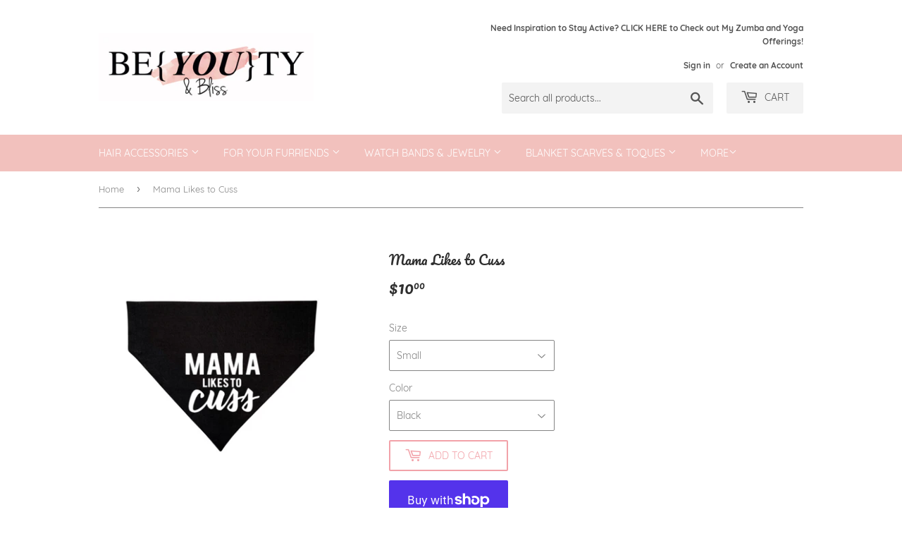

--- FILE ---
content_type: text/html; charset=utf-8
request_url: https://beyoutyandbliss.com/products/mama-likes-to-cuss
body_size: 29465
content:
<!doctype html>
<html class="no-touch no-js">
<head>
  <script>(function(H){H.className=H.className.replace(/\bno-js\b/,'js')})(document.documentElement)</script>
  <!-- Basic page needs ================================================== -->
  <meta charset="utf-8">
  <meta http-equiv="X-UA-Compatible" content="IE=edge,chrome=1">

  
  <link rel="shortcut icon" href="//beyoutyandbliss.com/cdn/shop/files/13-130587_light-blue-clipart-coral-heart-light-pink-heart_32x32.jpg?v=1613060747" type="image/png" />
  

  <!-- Title and description ================================================== -->
  <title>
  Mama Likes to Cuss &ndash; Be•YOU•ty &amp; Bliss
  </title>

  
    <meta name="description" content="Your furbaby will make quite a statement strutting around the dog park wearing one of our bandanas. All of our bandanas are handmade with love and care. We are confident your baby will love our slip on bandanas. They are the perfect fuss free accessory to get your pup looking stylish!These bandanas simply slide over yo">
  

  <!-- Product meta ================================================== -->
  <!-- /snippets/social-meta-tags.liquid -->




<meta property="og:site_name" content="Be•YOU•ty &amp; Bliss">
<meta property="og:url" content="https://beyoutyandbliss.com/products/mama-likes-to-cuss">
<meta property="og:title" content="Mama Likes to Cuss">
<meta property="og:type" content="product">
<meta property="og:description" content="Your furbaby will make quite a statement strutting around the dog park wearing one of our bandanas. All of our bandanas are handmade with love and care. We are confident your baby will love our slip on bandanas. They are the perfect fuss free accessory to get your pup looking stylish!These bandanas simply slide over yo">

  <meta property="og:price:amount" content="10.00">
  <meta property="og:price:currency" content="CAD">

<meta property="og:image" content="http://beyoutyandbliss.com/cdn/shop/products/DC7B8A32-5A74-4060-AA69-367A659B20D2_1200x1200.png?v=1618006571"><meta property="og:image" content="http://beyoutyandbliss.com/cdn/shop/products/0D235456-FEC2-4E06-8822-62648B3E95E8_1200x1200.png?v=1618006571"><meta property="og:image" content="http://beyoutyandbliss.com/cdn/shop/products/1D2837F9-54F2-46C7-8907-F84EA4CC2AC7_8a815305-ee36-412b-ad91-cef9d0e887e1_1200x1200.jpg?v=1618006571">
<meta property="og:image:secure_url" content="https://beyoutyandbliss.com/cdn/shop/products/DC7B8A32-5A74-4060-AA69-367A659B20D2_1200x1200.png?v=1618006571"><meta property="og:image:secure_url" content="https://beyoutyandbliss.com/cdn/shop/products/0D235456-FEC2-4E06-8822-62648B3E95E8_1200x1200.png?v=1618006571"><meta property="og:image:secure_url" content="https://beyoutyandbliss.com/cdn/shop/products/1D2837F9-54F2-46C7-8907-F84EA4CC2AC7_8a815305-ee36-412b-ad91-cef9d0e887e1_1200x1200.jpg?v=1618006571">


<meta name="twitter:card" content="summary_large_image">
<meta name="twitter:title" content="Mama Likes to Cuss">
<meta name="twitter:description" content="Your furbaby will make quite a statement strutting around the dog park wearing one of our bandanas. All of our bandanas are handmade with love and care. We are confident your baby will love our slip on bandanas. They are the perfect fuss free accessory to get your pup looking stylish!These bandanas simply slide over yo">


  <!-- Helpers ================================================== -->
  <link rel="canonical" href="https://beyoutyandbliss.com/products/mama-likes-to-cuss">
  <meta name="viewport" content="width=device-width,initial-scale=1">

  <!-- CSS ================================================== -->
  <link href="//beyoutyandbliss.com/cdn/shop/t/2/assets/theme.scss.css?v=53206155332434393501743455122" rel="stylesheet" type="text/css" media="all" />

  <!-- Header hook for plugins ================================================== -->
  <script>window.performance && window.performance.mark && window.performance.mark('shopify.content_for_header.start');</script><meta name="google-site-verification" content="J6AVra3jWt0wGRcRP-Geklvtvf-Eey4ElbGKco7G-gA">
<meta id="shopify-digital-wallet" name="shopify-digital-wallet" content="/27000242249/digital_wallets/dialog">
<meta name="shopify-checkout-api-token" content="de9e7c2314be0f2b2f402b5e5bc8efd2">
<meta id="in-context-paypal-metadata" data-shop-id="27000242249" data-venmo-supported="false" data-environment="production" data-locale="en_US" data-paypal-v4="true" data-currency="CAD">
<link rel="alternate" type="application/json+oembed" href="https://beyoutyandbliss.com/products/mama-likes-to-cuss.oembed">
<script async="async" src="/checkouts/internal/preloads.js?locale=en-CA"></script>
<link rel="preconnect" href="https://shop.app" crossorigin="anonymous">
<script async="async" src="https://shop.app/checkouts/internal/preloads.js?locale=en-CA&shop_id=27000242249" crossorigin="anonymous"></script>
<script id="apple-pay-shop-capabilities" type="application/json">{"shopId":27000242249,"countryCode":"CA","currencyCode":"CAD","merchantCapabilities":["supports3DS"],"merchantId":"gid:\/\/shopify\/Shop\/27000242249","merchantName":"Be•YOU•ty \u0026 Bliss","requiredBillingContactFields":["postalAddress","email"],"requiredShippingContactFields":["postalAddress","email"],"shippingType":"shipping","supportedNetworks":["visa","masterCard","amex","discover","interac","jcb"],"total":{"type":"pending","label":"Be•YOU•ty \u0026 Bliss","amount":"1.00"},"shopifyPaymentsEnabled":true,"supportsSubscriptions":true}</script>
<script id="shopify-features" type="application/json">{"accessToken":"de9e7c2314be0f2b2f402b5e5bc8efd2","betas":["rich-media-storefront-analytics"],"domain":"beyoutyandbliss.com","predictiveSearch":true,"shopId":27000242249,"locale":"en"}</script>
<script>var Shopify = Shopify || {};
Shopify.shop = "be-you-ty-bliss.myshopify.com";
Shopify.locale = "en";
Shopify.currency = {"active":"CAD","rate":"1.0"};
Shopify.country = "CA";
Shopify.theme = {"name":"Supply","id":79086321737,"schema_name":"Supply","schema_version":"8.9.24","theme_store_id":679,"role":"main"};
Shopify.theme.handle = "null";
Shopify.theme.style = {"id":null,"handle":null};
Shopify.cdnHost = "beyoutyandbliss.com/cdn";
Shopify.routes = Shopify.routes || {};
Shopify.routes.root = "/";</script>
<script type="module">!function(o){(o.Shopify=o.Shopify||{}).modules=!0}(window);</script>
<script>!function(o){function n(){var o=[];function n(){o.push(Array.prototype.slice.apply(arguments))}return n.q=o,n}var t=o.Shopify=o.Shopify||{};t.loadFeatures=n(),t.autoloadFeatures=n()}(window);</script>
<script>
  window.ShopifyPay = window.ShopifyPay || {};
  window.ShopifyPay.apiHost = "shop.app\/pay";
  window.ShopifyPay.redirectState = null;
</script>
<script id="shop-js-analytics" type="application/json">{"pageType":"product"}</script>
<script defer="defer" async type="module" src="//beyoutyandbliss.com/cdn/shopifycloud/shop-js/modules/v2/client.init-shop-cart-sync_BN7fPSNr.en.esm.js"></script>
<script defer="defer" async type="module" src="//beyoutyandbliss.com/cdn/shopifycloud/shop-js/modules/v2/chunk.common_Cbph3Kss.esm.js"></script>
<script defer="defer" async type="module" src="//beyoutyandbliss.com/cdn/shopifycloud/shop-js/modules/v2/chunk.modal_DKumMAJ1.esm.js"></script>
<script type="module">
  await import("//beyoutyandbliss.com/cdn/shopifycloud/shop-js/modules/v2/client.init-shop-cart-sync_BN7fPSNr.en.esm.js");
await import("//beyoutyandbliss.com/cdn/shopifycloud/shop-js/modules/v2/chunk.common_Cbph3Kss.esm.js");
await import("//beyoutyandbliss.com/cdn/shopifycloud/shop-js/modules/v2/chunk.modal_DKumMAJ1.esm.js");

  window.Shopify.SignInWithShop?.initShopCartSync?.({"fedCMEnabled":true,"windoidEnabled":true});

</script>
<script>
  window.Shopify = window.Shopify || {};
  if (!window.Shopify.featureAssets) window.Shopify.featureAssets = {};
  window.Shopify.featureAssets['shop-js'] = {"shop-cart-sync":["modules/v2/client.shop-cart-sync_CJVUk8Jm.en.esm.js","modules/v2/chunk.common_Cbph3Kss.esm.js","modules/v2/chunk.modal_DKumMAJ1.esm.js"],"init-fed-cm":["modules/v2/client.init-fed-cm_7Fvt41F4.en.esm.js","modules/v2/chunk.common_Cbph3Kss.esm.js","modules/v2/chunk.modal_DKumMAJ1.esm.js"],"init-shop-email-lookup-coordinator":["modules/v2/client.init-shop-email-lookup-coordinator_Cc088_bR.en.esm.js","modules/v2/chunk.common_Cbph3Kss.esm.js","modules/v2/chunk.modal_DKumMAJ1.esm.js"],"init-windoid":["modules/v2/client.init-windoid_hPopwJRj.en.esm.js","modules/v2/chunk.common_Cbph3Kss.esm.js","modules/v2/chunk.modal_DKumMAJ1.esm.js"],"shop-button":["modules/v2/client.shop-button_B0jaPSNF.en.esm.js","modules/v2/chunk.common_Cbph3Kss.esm.js","modules/v2/chunk.modal_DKumMAJ1.esm.js"],"shop-cash-offers":["modules/v2/client.shop-cash-offers_DPIskqss.en.esm.js","modules/v2/chunk.common_Cbph3Kss.esm.js","modules/v2/chunk.modal_DKumMAJ1.esm.js"],"shop-toast-manager":["modules/v2/client.shop-toast-manager_CK7RT69O.en.esm.js","modules/v2/chunk.common_Cbph3Kss.esm.js","modules/v2/chunk.modal_DKumMAJ1.esm.js"],"init-shop-cart-sync":["modules/v2/client.init-shop-cart-sync_BN7fPSNr.en.esm.js","modules/v2/chunk.common_Cbph3Kss.esm.js","modules/v2/chunk.modal_DKumMAJ1.esm.js"],"init-customer-accounts-sign-up":["modules/v2/client.init-customer-accounts-sign-up_CfPf4CXf.en.esm.js","modules/v2/client.shop-login-button_DeIztwXF.en.esm.js","modules/v2/chunk.common_Cbph3Kss.esm.js","modules/v2/chunk.modal_DKumMAJ1.esm.js"],"pay-button":["modules/v2/client.pay-button_CgIwFSYN.en.esm.js","modules/v2/chunk.common_Cbph3Kss.esm.js","modules/v2/chunk.modal_DKumMAJ1.esm.js"],"init-customer-accounts":["modules/v2/client.init-customer-accounts_DQ3x16JI.en.esm.js","modules/v2/client.shop-login-button_DeIztwXF.en.esm.js","modules/v2/chunk.common_Cbph3Kss.esm.js","modules/v2/chunk.modal_DKumMAJ1.esm.js"],"avatar":["modules/v2/client.avatar_BTnouDA3.en.esm.js"],"init-shop-for-new-customer-accounts":["modules/v2/client.init-shop-for-new-customer-accounts_CsZy_esa.en.esm.js","modules/v2/client.shop-login-button_DeIztwXF.en.esm.js","modules/v2/chunk.common_Cbph3Kss.esm.js","modules/v2/chunk.modal_DKumMAJ1.esm.js"],"shop-follow-button":["modules/v2/client.shop-follow-button_BRMJjgGd.en.esm.js","modules/v2/chunk.common_Cbph3Kss.esm.js","modules/v2/chunk.modal_DKumMAJ1.esm.js"],"checkout-modal":["modules/v2/client.checkout-modal_B9Drz_yf.en.esm.js","modules/v2/chunk.common_Cbph3Kss.esm.js","modules/v2/chunk.modal_DKumMAJ1.esm.js"],"shop-login-button":["modules/v2/client.shop-login-button_DeIztwXF.en.esm.js","modules/v2/chunk.common_Cbph3Kss.esm.js","modules/v2/chunk.modal_DKumMAJ1.esm.js"],"lead-capture":["modules/v2/client.lead-capture_DXYzFM3R.en.esm.js","modules/v2/chunk.common_Cbph3Kss.esm.js","modules/v2/chunk.modal_DKumMAJ1.esm.js"],"shop-login":["modules/v2/client.shop-login_CA5pJqmO.en.esm.js","modules/v2/chunk.common_Cbph3Kss.esm.js","modules/v2/chunk.modal_DKumMAJ1.esm.js"],"payment-terms":["modules/v2/client.payment-terms_BxzfvcZJ.en.esm.js","modules/v2/chunk.common_Cbph3Kss.esm.js","modules/v2/chunk.modal_DKumMAJ1.esm.js"]};
</script>
<script id="__st">var __st={"a":27000242249,"offset":-25200,"reqid":"0c6f84a8-2b6c-49f3-bbfc-ce55a1e87ce7-1770080805","pageurl":"beyoutyandbliss.com\/products\/mama-likes-to-cuss","u":"f161bc9d892f","p":"product","rtyp":"product","rid":6564870979657};</script>
<script>window.ShopifyPaypalV4VisibilityTracking = true;</script>
<script id="captcha-bootstrap">!function(){'use strict';const t='contact',e='account',n='new_comment',o=[[t,t],['blogs',n],['comments',n],[t,'customer']],c=[[e,'customer_login'],[e,'guest_login'],[e,'recover_customer_password'],[e,'create_customer']],r=t=>t.map((([t,e])=>`form[action*='/${t}']:not([data-nocaptcha='true']) input[name='form_type'][value='${e}']`)).join(','),a=t=>()=>t?[...document.querySelectorAll(t)].map((t=>t.form)):[];function s(){const t=[...o],e=r(t);return a(e)}const i='password',u='form_key',d=['recaptcha-v3-token','g-recaptcha-response','h-captcha-response',i],f=()=>{try{return window.sessionStorage}catch{return}},m='__shopify_v',_=t=>t.elements[u];function p(t,e,n=!1){try{const o=window.sessionStorage,c=JSON.parse(o.getItem(e)),{data:r}=function(t){const{data:e,action:n}=t;return t[m]||n?{data:e,action:n}:{data:t,action:n}}(c);for(const[e,n]of Object.entries(r))t.elements[e]&&(t.elements[e].value=n);n&&o.removeItem(e)}catch(o){console.error('form repopulation failed',{error:o})}}const l='form_type',E='cptcha';function T(t){t.dataset[E]=!0}const w=window,h=w.document,L='Shopify',v='ce_forms',y='captcha';let A=!1;((t,e)=>{const n=(g='f06e6c50-85a8-45c8-87d0-21a2b65856fe',I='https://cdn.shopify.com/shopifycloud/storefront-forms-hcaptcha/ce_storefront_forms_captcha_hcaptcha.v1.5.2.iife.js',D={infoText:'Protected by hCaptcha',privacyText:'Privacy',termsText:'Terms'},(t,e,n)=>{const o=w[L][v],c=o.bindForm;if(c)return c(t,g,e,D).then(n);var r;o.q.push([[t,g,e,D],n]),r=I,A||(h.body.append(Object.assign(h.createElement('script'),{id:'captcha-provider',async:!0,src:r})),A=!0)});var g,I,D;w[L]=w[L]||{},w[L][v]=w[L][v]||{},w[L][v].q=[],w[L][y]=w[L][y]||{},w[L][y].protect=function(t,e){n(t,void 0,e),T(t)},Object.freeze(w[L][y]),function(t,e,n,w,h,L){const[v,y,A,g]=function(t,e,n){const i=e?o:[],u=t?c:[],d=[...i,...u],f=r(d),m=r(i),_=r(d.filter((([t,e])=>n.includes(e))));return[a(f),a(m),a(_),s()]}(w,h,L),I=t=>{const e=t.target;return e instanceof HTMLFormElement?e:e&&e.form},D=t=>v().includes(t);t.addEventListener('submit',(t=>{const e=I(t);if(!e)return;const n=D(e)&&!e.dataset.hcaptchaBound&&!e.dataset.recaptchaBound,o=_(e),c=g().includes(e)&&(!o||!o.value);(n||c)&&t.preventDefault(),c&&!n&&(function(t){try{if(!f())return;!function(t){const e=f();if(!e)return;const n=_(t);if(!n)return;const o=n.value;o&&e.removeItem(o)}(t);const e=Array.from(Array(32),(()=>Math.random().toString(36)[2])).join('');!function(t,e){_(t)||t.append(Object.assign(document.createElement('input'),{type:'hidden',name:u})),t.elements[u].value=e}(t,e),function(t,e){const n=f();if(!n)return;const o=[...t.querySelectorAll(`input[type='${i}']`)].map((({name:t})=>t)),c=[...d,...o],r={};for(const[a,s]of new FormData(t).entries())c.includes(a)||(r[a]=s);n.setItem(e,JSON.stringify({[m]:1,action:t.action,data:r}))}(t,e)}catch(e){console.error('failed to persist form',e)}}(e),e.submit())}));const S=(t,e)=>{t&&!t.dataset[E]&&(n(t,e.some((e=>e===t))),T(t))};for(const o of['focusin','change'])t.addEventListener(o,(t=>{const e=I(t);D(e)&&S(e,y())}));const B=e.get('form_key'),M=e.get(l),P=B&&M;t.addEventListener('DOMContentLoaded',(()=>{const t=y();if(P)for(const e of t)e.elements[l].value===M&&p(e,B);[...new Set([...A(),...v().filter((t=>'true'===t.dataset.shopifyCaptcha))])].forEach((e=>S(e,t)))}))}(h,new URLSearchParams(w.location.search),n,t,e,['guest_login'])})(!0,!0)}();</script>
<script integrity="sha256-4kQ18oKyAcykRKYeNunJcIwy7WH5gtpwJnB7kiuLZ1E=" data-source-attribution="shopify.loadfeatures" defer="defer" src="//beyoutyandbliss.com/cdn/shopifycloud/storefront/assets/storefront/load_feature-a0a9edcb.js" crossorigin="anonymous"></script>
<script crossorigin="anonymous" defer="defer" src="//beyoutyandbliss.com/cdn/shopifycloud/storefront/assets/shopify_pay/storefront-65b4c6d7.js?v=20250812"></script>
<script data-source-attribution="shopify.dynamic_checkout.dynamic.init">var Shopify=Shopify||{};Shopify.PaymentButton=Shopify.PaymentButton||{isStorefrontPortableWallets:!0,init:function(){window.Shopify.PaymentButton.init=function(){};var t=document.createElement("script");t.src="https://beyoutyandbliss.com/cdn/shopifycloud/portable-wallets/latest/portable-wallets.en.js",t.type="module",document.head.appendChild(t)}};
</script>
<script data-source-attribution="shopify.dynamic_checkout.buyer_consent">
  function portableWalletsHideBuyerConsent(e){var t=document.getElementById("shopify-buyer-consent"),n=document.getElementById("shopify-subscription-policy-button");t&&n&&(t.classList.add("hidden"),t.setAttribute("aria-hidden","true"),n.removeEventListener("click",e))}function portableWalletsShowBuyerConsent(e){var t=document.getElementById("shopify-buyer-consent"),n=document.getElementById("shopify-subscription-policy-button");t&&n&&(t.classList.remove("hidden"),t.removeAttribute("aria-hidden"),n.addEventListener("click",e))}window.Shopify?.PaymentButton&&(window.Shopify.PaymentButton.hideBuyerConsent=portableWalletsHideBuyerConsent,window.Shopify.PaymentButton.showBuyerConsent=portableWalletsShowBuyerConsent);
</script>
<script>
  function portableWalletsCleanup(e){e&&e.src&&console.error("Failed to load portable wallets script "+e.src);var t=document.querySelectorAll("shopify-accelerated-checkout .shopify-payment-button__skeleton, shopify-accelerated-checkout-cart .wallet-cart-button__skeleton"),e=document.getElementById("shopify-buyer-consent");for(let e=0;e<t.length;e++)t[e].remove();e&&e.remove()}function portableWalletsNotLoadedAsModule(e){e instanceof ErrorEvent&&"string"==typeof e.message&&e.message.includes("import.meta")&&"string"==typeof e.filename&&e.filename.includes("portable-wallets")&&(window.removeEventListener("error",portableWalletsNotLoadedAsModule),window.Shopify.PaymentButton.failedToLoad=e,"loading"===document.readyState?document.addEventListener("DOMContentLoaded",window.Shopify.PaymentButton.init):window.Shopify.PaymentButton.init())}window.addEventListener("error",portableWalletsNotLoadedAsModule);
</script>

<script type="module" src="https://beyoutyandbliss.com/cdn/shopifycloud/portable-wallets/latest/portable-wallets.en.js" onError="portableWalletsCleanup(this)" crossorigin="anonymous"></script>
<script nomodule>
  document.addEventListener("DOMContentLoaded", portableWalletsCleanup);
</script>

<link id="shopify-accelerated-checkout-styles" rel="stylesheet" media="screen" href="https://beyoutyandbliss.com/cdn/shopifycloud/portable-wallets/latest/accelerated-checkout-backwards-compat.css" crossorigin="anonymous">
<style id="shopify-accelerated-checkout-cart">
        #shopify-buyer-consent {
  margin-top: 1em;
  display: inline-block;
  width: 100%;
}

#shopify-buyer-consent.hidden {
  display: none;
}

#shopify-subscription-policy-button {
  background: none;
  border: none;
  padding: 0;
  text-decoration: underline;
  font-size: inherit;
  cursor: pointer;
}

#shopify-subscription-policy-button::before {
  box-shadow: none;
}

      </style>

<script>window.performance && window.performance.mark && window.performance.mark('shopify.content_for_header.end');</script>

  
  

  <script src="//beyoutyandbliss.com/cdn/shop/t/2/assets/jquery-2.2.3.min.js?v=58211863146907186831586122578" type="text/javascript"></script>

  <script src="//beyoutyandbliss.com/cdn/shop/t/2/assets/lazysizes.min.js?v=8147953233334221341586122578" async="async"></script>
  <script src="//beyoutyandbliss.com/cdn/shop/t/2/assets/vendor.js?v=106177282645720727331586122580" defer="defer"></script>
  <script src="//beyoutyandbliss.com/cdn/shop/t/2/assets/theme.js?v=88090588602936917221586122591" defer="defer"></script>


<link href="https://monorail-edge.shopifysvc.com" rel="dns-prefetch">
<script>(function(){if ("sendBeacon" in navigator && "performance" in window) {try {var session_token_from_headers = performance.getEntriesByType('navigation')[0].serverTiming.find(x => x.name == '_s').description;} catch {var session_token_from_headers = undefined;}var session_cookie_matches = document.cookie.match(/_shopify_s=([^;]*)/);var session_token_from_cookie = session_cookie_matches && session_cookie_matches.length === 2 ? session_cookie_matches[1] : "";var session_token = session_token_from_headers || session_token_from_cookie || "";function handle_abandonment_event(e) {var entries = performance.getEntries().filter(function(entry) {return /monorail-edge.shopifysvc.com/.test(entry.name);});if (!window.abandonment_tracked && entries.length === 0) {window.abandonment_tracked = true;var currentMs = Date.now();var navigation_start = performance.timing.navigationStart;var payload = {shop_id: 27000242249,url: window.location.href,navigation_start,duration: currentMs - navigation_start,session_token,page_type: "product"};window.navigator.sendBeacon("https://monorail-edge.shopifysvc.com/v1/produce", JSON.stringify({schema_id: "online_store_buyer_site_abandonment/1.1",payload: payload,metadata: {event_created_at_ms: currentMs,event_sent_at_ms: currentMs}}));}}window.addEventListener('pagehide', handle_abandonment_event);}}());</script>
<script id="web-pixels-manager-setup">(function e(e,d,r,n,o){if(void 0===o&&(o={}),!Boolean(null===(a=null===(i=window.Shopify)||void 0===i?void 0:i.analytics)||void 0===a?void 0:a.replayQueue)){var i,a;window.Shopify=window.Shopify||{};var t=window.Shopify;t.analytics=t.analytics||{};var s=t.analytics;s.replayQueue=[],s.publish=function(e,d,r){return s.replayQueue.push([e,d,r]),!0};try{self.performance.mark("wpm:start")}catch(e){}var l=function(){var e={modern:/Edge?\/(1{2}[4-9]|1[2-9]\d|[2-9]\d{2}|\d{4,})\.\d+(\.\d+|)|Firefox\/(1{2}[4-9]|1[2-9]\d|[2-9]\d{2}|\d{4,})\.\d+(\.\d+|)|Chrom(ium|e)\/(9{2}|\d{3,})\.\d+(\.\d+|)|(Maci|X1{2}).+ Version\/(15\.\d+|(1[6-9]|[2-9]\d|\d{3,})\.\d+)([,.]\d+|)( \(\w+\)|)( Mobile\/\w+|) Safari\/|Chrome.+OPR\/(9{2}|\d{3,})\.\d+\.\d+|(CPU[ +]OS|iPhone[ +]OS|CPU[ +]iPhone|CPU IPhone OS|CPU iPad OS)[ +]+(15[._]\d+|(1[6-9]|[2-9]\d|\d{3,})[._]\d+)([._]\d+|)|Android:?[ /-](13[3-9]|1[4-9]\d|[2-9]\d{2}|\d{4,})(\.\d+|)(\.\d+|)|Android.+Firefox\/(13[5-9]|1[4-9]\d|[2-9]\d{2}|\d{4,})\.\d+(\.\d+|)|Android.+Chrom(ium|e)\/(13[3-9]|1[4-9]\d|[2-9]\d{2}|\d{4,})\.\d+(\.\d+|)|SamsungBrowser\/([2-9]\d|\d{3,})\.\d+/,legacy:/Edge?\/(1[6-9]|[2-9]\d|\d{3,})\.\d+(\.\d+|)|Firefox\/(5[4-9]|[6-9]\d|\d{3,})\.\d+(\.\d+|)|Chrom(ium|e)\/(5[1-9]|[6-9]\d|\d{3,})\.\d+(\.\d+|)([\d.]+$|.*Safari\/(?![\d.]+ Edge\/[\d.]+$))|(Maci|X1{2}).+ Version\/(10\.\d+|(1[1-9]|[2-9]\d|\d{3,})\.\d+)([,.]\d+|)( \(\w+\)|)( Mobile\/\w+|) Safari\/|Chrome.+OPR\/(3[89]|[4-9]\d|\d{3,})\.\d+\.\d+|(CPU[ +]OS|iPhone[ +]OS|CPU[ +]iPhone|CPU IPhone OS|CPU iPad OS)[ +]+(10[._]\d+|(1[1-9]|[2-9]\d|\d{3,})[._]\d+)([._]\d+|)|Android:?[ /-](13[3-9]|1[4-9]\d|[2-9]\d{2}|\d{4,})(\.\d+|)(\.\d+|)|Mobile Safari.+OPR\/([89]\d|\d{3,})\.\d+\.\d+|Android.+Firefox\/(13[5-9]|1[4-9]\d|[2-9]\d{2}|\d{4,})\.\d+(\.\d+|)|Android.+Chrom(ium|e)\/(13[3-9]|1[4-9]\d|[2-9]\d{2}|\d{4,})\.\d+(\.\d+|)|Android.+(UC? ?Browser|UCWEB|U3)[ /]?(15\.([5-9]|\d{2,})|(1[6-9]|[2-9]\d|\d{3,})\.\d+)\.\d+|SamsungBrowser\/(5\.\d+|([6-9]|\d{2,})\.\d+)|Android.+MQ{2}Browser\/(14(\.(9|\d{2,})|)|(1[5-9]|[2-9]\d|\d{3,})(\.\d+|))(\.\d+|)|K[Aa][Ii]OS\/(3\.\d+|([4-9]|\d{2,})\.\d+)(\.\d+|)/},d=e.modern,r=e.legacy,n=navigator.userAgent;return n.match(d)?"modern":n.match(r)?"legacy":"unknown"}(),u="modern"===l?"modern":"legacy",c=(null!=n?n:{modern:"",legacy:""})[u],f=function(e){return[e.baseUrl,"/wpm","/b",e.hashVersion,"modern"===e.buildTarget?"m":"l",".js"].join("")}({baseUrl:d,hashVersion:r,buildTarget:u}),m=function(e){var d=e.version,r=e.bundleTarget,n=e.surface,o=e.pageUrl,i=e.monorailEndpoint;return{emit:function(e){var a=e.status,t=e.errorMsg,s=(new Date).getTime(),l=JSON.stringify({metadata:{event_sent_at_ms:s},events:[{schema_id:"web_pixels_manager_load/3.1",payload:{version:d,bundle_target:r,page_url:o,status:a,surface:n,error_msg:t},metadata:{event_created_at_ms:s}}]});if(!i)return console&&console.warn&&console.warn("[Web Pixels Manager] No Monorail endpoint provided, skipping logging."),!1;try{return self.navigator.sendBeacon.bind(self.navigator)(i,l)}catch(e){}var u=new XMLHttpRequest;try{return u.open("POST",i,!0),u.setRequestHeader("Content-Type","text/plain"),u.send(l),!0}catch(e){return console&&console.warn&&console.warn("[Web Pixels Manager] Got an unhandled error while logging to Monorail."),!1}}}}({version:r,bundleTarget:l,surface:e.surface,pageUrl:self.location.href,monorailEndpoint:e.monorailEndpoint});try{o.browserTarget=l,function(e){var d=e.src,r=e.async,n=void 0===r||r,o=e.onload,i=e.onerror,a=e.sri,t=e.scriptDataAttributes,s=void 0===t?{}:t,l=document.createElement("script"),u=document.querySelector("head"),c=document.querySelector("body");if(l.async=n,l.src=d,a&&(l.integrity=a,l.crossOrigin="anonymous"),s)for(var f in s)if(Object.prototype.hasOwnProperty.call(s,f))try{l.dataset[f]=s[f]}catch(e){}if(o&&l.addEventListener("load",o),i&&l.addEventListener("error",i),u)u.appendChild(l);else{if(!c)throw new Error("Did not find a head or body element to append the script");c.appendChild(l)}}({src:f,async:!0,onload:function(){if(!function(){var e,d;return Boolean(null===(d=null===(e=window.Shopify)||void 0===e?void 0:e.analytics)||void 0===d?void 0:d.initialized)}()){var d=window.webPixelsManager.init(e)||void 0;if(d){var r=window.Shopify.analytics;r.replayQueue.forEach((function(e){var r=e[0],n=e[1],o=e[2];d.publishCustomEvent(r,n,o)})),r.replayQueue=[],r.publish=d.publishCustomEvent,r.visitor=d.visitor,r.initialized=!0}}},onerror:function(){return m.emit({status:"failed",errorMsg:"".concat(f," has failed to load")})},sri:function(e){var d=/^sha384-[A-Za-z0-9+/=]+$/;return"string"==typeof e&&d.test(e)}(c)?c:"",scriptDataAttributes:o}),m.emit({status:"loading"})}catch(e){m.emit({status:"failed",errorMsg:(null==e?void 0:e.message)||"Unknown error"})}}})({shopId: 27000242249,storefrontBaseUrl: "https://beyoutyandbliss.com",extensionsBaseUrl: "https://extensions.shopifycdn.com/cdn/shopifycloud/web-pixels-manager",monorailEndpoint: "https://monorail-edge.shopifysvc.com/unstable/produce_batch",surface: "storefront-renderer",enabledBetaFlags: ["2dca8a86"],webPixelsConfigList: [{"id":"84672585","configuration":"{\"pixel_id\":\"2410130025945124\",\"pixel_type\":\"facebook_pixel\",\"metaapp_system_user_token\":\"-\"}","eventPayloadVersion":"v1","runtimeContext":"OPEN","scriptVersion":"ca16bc87fe92b6042fbaa3acc2fbdaa6","type":"APP","apiClientId":2329312,"privacyPurposes":["ANALYTICS","MARKETING","SALE_OF_DATA"],"dataSharingAdjustments":{"protectedCustomerApprovalScopes":["read_customer_address","read_customer_email","read_customer_name","read_customer_personal_data","read_customer_phone"]}},{"id":"47775817","configuration":"{\"tagID\":\"2613556734958\"}","eventPayloadVersion":"v1","runtimeContext":"STRICT","scriptVersion":"18031546ee651571ed29edbe71a3550b","type":"APP","apiClientId":3009811,"privacyPurposes":["ANALYTICS","MARKETING","SALE_OF_DATA"],"dataSharingAdjustments":{"protectedCustomerApprovalScopes":["read_customer_address","read_customer_email","read_customer_name","read_customer_personal_data","read_customer_phone"]}},{"id":"65568841","eventPayloadVersion":"v1","runtimeContext":"LAX","scriptVersion":"1","type":"CUSTOM","privacyPurposes":["ANALYTICS"],"name":"Google Analytics tag (migrated)"},{"id":"shopify-app-pixel","configuration":"{}","eventPayloadVersion":"v1","runtimeContext":"STRICT","scriptVersion":"0450","apiClientId":"shopify-pixel","type":"APP","privacyPurposes":["ANALYTICS","MARKETING"]},{"id":"shopify-custom-pixel","eventPayloadVersion":"v1","runtimeContext":"LAX","scriptVersion":"0450","apiClientId":"shopify-pixel","type":"CUSTOM","privacyPurposes":["ANALYTICS","MARKETING"]}],isMerchantRequest: false,initData: {"shop":{"name":"Be•YOU•ty \u0026 Bliss","paymentSettings":{"currencyCode":"CAD"},"myshopifyDomain":"be-you-ty-bliss.myshopify.com","countryCode":"CA","storefrontUrl":"https:\/\/beyoutyandbliss.com"},"customer":null,"cart":null,"checkout":null,"productVariants":[{"price":{"amount":10.0,"currencyCode":"CAD"},"product":{"title":"Mama Likes to Cuss","vendor":"Be•YOU•ty \u0026 Bliss","id":"6564870979657","untranslatedTitle":"Mama Likes to Cuss","url":"\/products\/mama-likes-to-cuss","type":"Dog Bandana"},"id":"39294174396489","image":{"src":"\/\/beyoutyandbliss.com\/cdn\/shop\/products\/DC7B8A32-5A74-4060-AA69-367A659B20D2.png?v=1618006571"},"sku":null,"title":"Small \/ Black","untranslatedTitle":"Small \/ Black"},{"price":{"amount":10.0,"currencyCode":"CAD"},"product":{"title":"Mama Likes to Cuss","vendor":"Be•YOU•ty \u0026 Bliss","id":"6564870979657","untranslatedTitle":"Mama Likes to Cuss","url":"\/products\/mama-likes-to-cuss","type":"Dog Bandana"},"id":"39294174429257","image":{"src":"\/\/beyoutyandbliss.com\/cdn\/shop\/products\/DC7B8A32-5A74-4060-AA69-367A659B20D2.png?v=1618006571"},"sku":null,"title":"Small \/ Buffalo Plaid","untranslatedTitle":"Small \/ Buffalo Plaid"},{"price":{"amount":15.0,"currencyCode":"CAD"},"product":{"title":"Mama Likes to Cuss","vendor":"Be•YOU•ty \u0026 Bliss","id":"6564870979657","untranslatedTitle":"Mama Likes to Cuss","url":"\/products\/mama-likes-to-cuss","type":"Dog Bandana"},"id":"39294174462025","image":{"src":"\/\/beyoutyandbliss.com\/cdn\/shop\/products\/DC7B8A32-5A74-4060-AA69-367A659B20D2.png?v=1618006571"},"sku":null,"title":"Medium \/ Black","untranslatedTitle":"Medium \/ Black"},{"price":{"amount":15.0,"currencyCode":"CAD"},"product":{"title":"Mama Likes to Cuss","vendor":"Be•YOU•ty \u0026 Bliss","id":"6564870979657","untranslatedTitle":"Mama Likes to Cuss","url":"\/products\/mama-likes-to-cuss","type":"Dog Bandana"},"id":"39294174494793","image":{"src":"\/\/beyoutyandbliss.com\/cdn\/shop\/products\/DC7B8A32-5A74-4060-AA69-367A659B20D2.png?v=1618006571"},"sku":null,"title":"Medium \/ Buffalo Plaid","untranslatedTitle":"Medium \/ Buffalo Plaid"},{"price":{"amount":20.0,"currencyCode":"CAD"},"product":{"title":"Mama Likes to Cuss","vendor":"Be•YOU•ty \u0026 Bliss","id":"6564870979657","untranslatedTitle":"Mama Likes to Cuss","url":"\/products\/mama-likes-to-cuss","type":"Dog Bandana"},"id":"39294174527561","image":{"src":"\/\/beyoutyandbliss.com\/cdn\/shop\/products\/DC7B8A32-5A74-4060-AA69-367A659B20D2.png?v=1618006571"},"sku":null,"title":"Large \/ Black","untranslatedTitle":"Large \/ Black"},{"price":{"amount":20.0,"currencyCode":"CAD"},"product":{"title":"Mama Likes to Cuss","vendor":"Be•YOU•ty \u0026 Bliss","id":"6564870979657","untranslatedTitle":"Mama Likes to Cuss","url":"\/products\/mama-likes-to-cuss","type":"Dog Bandana"},"id":"39294174560329","image":{"src":"\/\/beyoutyandbliss.com\/cdn\/shop\/products\/DC7B8A32-5A74-4060-AA69-367A659B20D2.png?v=1618006571"},"sku":null,"title":"Large \/ Buffalo Plaid","untranslatedTitle":"Large \/ Buffalo Plaid"}],"purchasingCompany":null},},"https://beyoutyandbliss.com/cdn","3918e4e0wbf3ac3cepc5707306mb02b36c6",{"modern":"","legacy":""},{"shopId":"27000242249","storefrontBaseUrl":"https:\/\/beyoutyandbliss.com","extensionBaseUrl":"https:\/\/extensions.shopifycdn.com\/cdn\/shopifycloud\/web-pixels-manager","surface":"storefront-renderer","enabledBetaFlags":"[\"2dca8a86\"]","isMerchantRequest":"false","hashVersion":"3918e4e0wbf3ac3cepc5707306mb02b36c6","publish":"custom","events":"[[\"page_viewed\",{}],[\"product_viewed\",{\"productVariant\":{\"price\":{\"amount\":10.0,\"currencyCode\":\"CAD\"},\"product\":{\"title\":\"Mama Likes to Cuss\",\"vendor\":\"Be•YOU•ty \u0026 Bliss\",\"id\":\"6564870979657\",\"untranslatedTitle\":\"Mama Likes to Cuss\",\"url\":\"\/products\/mama-likes-to-cuss\",\"type\":\"Dog Bandana\"},\"id\":\"39294174396489\",\"image\":{\"src\":\"\/\/beyoutyandbliss.com\/cdn\/shop\/products\/DC7B8A32-5A74-4060-AA69-367A659B20D2.png?v=1618006571\"},\"sku\":null,\"title\":\"Small \/ Black\",\"untranslatedTitle\":\"Small \/ Black\"}}]]"});</script><script>
  window.ShopifyAnalytics = window.ShopifyAnalytics || {};
  window.ShopifyAnalytics.meta = window.ShopifyAnalytics.meta || {};
  window.ShopifyAnalytics.meta.currency = 'CAD';
  var meta = {"product":{"id":6564870979657,"gid":"gid:\/\/shopify\/Product\/6564870979657","vendor":"Be•YOU•ty \u0026 Bliss","type":"Dog Bandana","handle":"mama-likes-to-cuss","variants":[{"id":39294174396489,"price":1000,"name":"Mama Likes to Cuss - Small \/ Black","public_title":"Small \/ Black","sku":null},{"id":39294174429257,"price":1000,"name":"Mama Likes to Cuss - Small \/ Buffalo Plaid","public_title":"Small \/ Buffalo Plaid","sku":null},{"id":39294174462025,"price":1500,"name":"Mama Likes to Cuss - Medium \/ Black","public_title":"Medium \/ Black","sku":null},{"id":39294174494793,"price":1500,"name":"Mama Likes to Cuss - Medium \/ Buffalo Plaid","public_title":"Medium \/ Buffalo Plaid","sku":null},{"id":39294174527561,"price":2000,"name":"Mama Likes to Cuss - Large \/ Black","public_title":"Large \/ Black","sku":null},{"id":39294174560329,"price":2000,"name":"Mama Likes to Cuss - Large \/ Buffalo Plaid","public_title":"Large \/ Buffalo Plaid","sku":null}],"remote":false},"page":{"pageType":"product","resourceType":"product","resourceId":6564870979657,"requestId":"0c6f84a8-2b6c-49f3-bbfc-ce55a1e87ce7-1770080805"}};
  for (var attr in meta) {
    window.ShopifyAnalytics.meta[attr] = meta[attr];
  }
</script>
<script class="analytics">
  (function () {
    var customDocumentWrite = function(content) {
      var jquery = null;

      if (window.jQuery) {
        jquery = window.jQuery;
      } else if (window.Checkout && window.Checkout.$) {
        jquery = window.Checkout.$;
      }

      if (jquery) {
        jquery('body').append(content);
      }
    };

    var hasLoggedConversion = function(token) {
      if (token) {
        return document.cookie.indexOf('loggedConversion=' + token) !== -1;
      }
      return false;
    }

    var setCookieIfConversion = function(token) {
      if (token) {
        var twoMonthsFromNow = new Date(Date.now());
        twoMonthsFromNow.setMonth(twoMonthsFromNow.getMonth() + 2);

        document.cookie = 'loggedConversion=' + token + '; expires=' + twoMonthsFromNow;
      }
    }

    var trekkie = window.ShopifyAnalytics.lib = window.trekkie = window.trekkie || [];
    if (trekkie.integrations) {
      return;
    }
    trekkie.methods = [
      'identify',
      'page',
      'ready',
      'track',
      'trackForm',
      'trackLink'
    ];
    trekkie.factory = function(method) {
      return function() {
        var args = Array.prototype.slice.call(arguments);
        args.unshift(method);
        trekkie.push(args);
        return trekkie;
      };
    };
    for (var i = 0; i < trekkie.methods.length; i++) {
      var key = trekkie.methods[i];
      trekkie[key] = trekkie.factory(key);
    }
    trekkie.load = function(config) {
      trekkie.config = config || {};
      trekkie.config.initialDocumentCookie = document.cookie;
      var first = document.getElementsByTagName('script')[0];
      var script = document.createElement('script');
      script.type = 'text/javascript';
      script.onerror = function(e) {
        var scriptFallback = document.createElement('script');
        scriptFallback.type = 'text/javascript';
        scriptFallback.onerror = function(error) {
                var Monorail = {
      produce: function produce(monorailDomain, schemaId, payload) {
        var currentMs = new Date().getTime();
        var event = {
          schema_id: schemaId,
          payload: payload,
          metadata: {
            event_created_at_ms: currentMs,
            event_sent_at_ms: currentMs
          }
        };
        return Monorail.sendRequest("https://" + monorailDomain + "/v1/produce", JSON.stringify(event));
      },
      sendRequest: function sendRequest(endpointUrl, payload) {
        // Try the sendBeacon API
        if (window && window.navigator && typeof window.navigator.sendBeacon === 'function' && typeof window.Blob === 'function' && !Monorail.isIos12()) {
          var blobData = new window.Blob([payload], {
            type: 'text/plain'
          });

          if (window.navigator.sendBeacon(endpointUrl, blobData)) {
            return true;
          } // sendBeacon was not successful

        } // XHR beacon

        var xhr = new XMLHttpRequest();

        try {
          xhr.open('POST', endpointUrl);
          xhr.setRequestHeader('Content-Type', 'text/plain');
          xhr.send(payload);
        } catch (e) {
          console.log(e);
        }

        return false;
      },
      isIos12: function isIos12() {
        return window.navigator.userAgent.lastIndexOf('iPhone; CPU iPhone OS 12_') !== -1 || window.navigator.userAgent.lastIndexOf('iPad; CPU OS 12_') !== -1;
      }
    };
    Monorail.produce('monorail-edge.shopifysvc.com',
      'trekkie_storefront_load_errors/1.1',
      {shop_id: 27000242249,
      theme_id: 79086321737,
      app_name: "storefront",
      context_url: window.location.href,
      source_url: "//beyoutyandbliss.com/cdn/s/trekkie.storefront.79098466c851f41c92951ae7d219bd75d823e9dd.min.js"});

        };
        scriptFallback.async = true;
        scriptFallback.src = '//beyoutyandbliss.com/cdn/s/trekkie.storefront.79098466c851f41c92951ae7d219bd75d823e9dd.min.js';
        first.parentNode.insertBefore(scriptFallback, first);
      };
      script.async = true;
      script.src = '//beyoutyandbliss.com/cdn/s/trekkie.storefront.79098466c851f41c92951ae7d219bd75d823e9dd.min.js';
      first.parentNode.insertBefore(script, first);
    };
    trekkie.load(
      {"Trekkie":{"appName":"storefront","development":false,"defaultAttributes":{"shopId":27000242249,"isMerchantRequest":null,"themeId":79086321737,"themeCityHash":"310317400980020319","contentLanguage":"en","currency":"CAD","eventMetadataId":"0e328046-3496-4ad9-8b7c-88bf8c44e313"},"isServerSideCookieWritingEnabled":true,"monorailRegion":"shop_domain","enabledBetaFlags":["65f19447","b5387b81"]},"Session Attribution":{},"S2S":{"facebookCapiEnabled":true,"source":"trekkie-storefront-renderer","apiClientId":580111}}
    );

    var loaded = false;
    trekkie.ready(function() {
      if (loaded) return;
      loaded = true;

      window.ShopifyAnalytics.lib = window.trekkie;

      var originalDocumentWrite = document.write;
      document.write = customDocumentWrite;
      try { window.ShopifyAnalytics.merchantGoogleAnalytics.call(this); } catch(error) {};
      document.write = originalDocumentWrite;

      window.ShopifyAnalytics.lib.page(null,{"pageType":"product","resourceType":"product","resourceId":6564870979657,"requestId":"0c6f84a8-2b6c-49f3-bbfc-ce55a1e87ce7-1770080805","shopifyEmitted":true});

      var match = window.location.pathname.match(/checkouts\/(.+)\/(thank_you|post_purchase)/)
      var token = match? match[1]: undefined;
      if (!hasLoggedConversion(token)) {
        setCookieIfConversion(token);
        window.ShopifyAnalytics.lib.track("Viewed Product",{"currency":"CAD","variantId":39294174396489,"productId":6564870979657,"productGid":"gid:\/\/shopify\/Product\/6564870979657","name":"Mama Likes to Cuss - Small \/ Black","price":"10.00","sku":null,"brand":"Be•YOU•ty \u0026 Bliss","variant":"Small \/ Black","category":"Dog Bandana","nonInteraction":true,"remote":false},undefined,undefined,{"shopifyEmitted":true});
      window.ShopifyAnalytics.lib.track("monorail:\/\/trekkie_storefront_viewed_product\/1.1",{"currency":"CAD","variantId":39294174396489,"productId":6564870979657,"productGid":"gid:\/\/shopify\/Product\/6564870979657","name":"Mama Likes to Cuss - Small \/ Black","price":"10.00","sku":null,"brand":"Be•YOU•ty \u0026 Bliss","variant":"Small \/ Black","category":"Dog Bandana","nonInteraction":true,"remote":false,"referer":"https:\/\/beyoutyandbliss.com\/products\/mama-likes-to-cuss"});
      }
    });


        var eventsListenerScript = document.createElement('script');
        eventsListenerScript.async = true;
        eventsListenerScript.src = "//beyoutyandbliss.com/cdn/shopifycloud/storefront/assets/shop_events_listener-3da45d37.js";
        document.getElementsByTagName('head')[0].appendChild(eventsListenerScript);

})();</script>
  <script>
  if (!window.ga || (window.ga && typeof window.ga !== 'function')) {
    window.ga = function ga() {
      (window.ga.q = window.ga.q || []).push(arguments);
      if (window.Shopify && window.Shopify.analytics && typeof window.Shopify.analytics.publish === 'function') {
        window.Shopify.analytics.publish("ga_stub_called", {}, {sendTo: "google_osp_migration"});
      }
      console.error("Shopify's Google Analytics stub called with:", Array.from(arguments), "\nSee https://help.shopify.com/manual/promoting-marketing/pixels/pixel-migration#google for more information.");
    };
    if (window.Shopify && window.Shopify.analytics && typeof window.Shopify.analytics.publish === 'function') {
      window.Shopify.analytics.publish("ga_stub_initialized", {}, {sendTo: "google_osp_migration"});
    }
  }
</script>
<script
  defer
  src="https://beyoutyandbliss.com/cdn/shopifycloud/perf-kit/shopify-perf-kit-3.1.0.min.js"
  data-application="storefront-renderer"
  data-shop-id="27000242249"
  data-render-region="gcp-us-east1"
  data-page-type="product"
  data-theme-instance-id="79086321737"
  data-theme-name="Supply"
  data-theme-version="8.9.24"
  data-monorail-region="shop_domain"
  data-resource-timing-sampling-rate="10"
  data-shs="true"
  data-shs-beacon="true"
  data-shs-export-with-fetch="true"
  data-shs-logs-sample-rate="1"
  data-shs-beacon-endpoint="https://beyoutyandbliss.com/api/collect"
></script>
</head>

<body id="mama-likes-to-cuss" class="template-product">

  <div id="shopify-section-header" class="shopify-section header-section"><header class="site-header" role="banner" data-section-id="header" data-section-type="header-section">
  <div class="wrapper">

    <div class="grid--full">
      <div class="grid-item large--one-half">
        
          <div class="h1 header-logo" itemscope itemtype="http://schema.org/Organization">
        
          
          

          <a href="/" itemprop="url">
            <div class="lazyload__image-wrapper no-js header-logo__image" style="max-width:305px;">
              <div style="padding-top:31.527093596059114%;">
                <img class="lazyload js"
                  data-src="//beyoutyandbliss.com/cdn/shop/files/logo1_{width}x.jpg?v=1614296078"
                  data-widths="[180, 360, 540, 720, 900, 1080, 1296, 1512, 1728, 2048]"
                  data-aspectratio="3.171875"
                  data-sizes="auto"
                  alt="Be•YOU•ty &amp;amp; Bliss"
                  style="width:305px;">
              </div>
            </div>
            <noscript>
              
              <img src="//beyoutyandbliss.com/cdn/shop/files/logo1_305x.jpg?v=1614296078"
                srcset="//beyoutyandbliss.com/cdn/shop/files/logo1_305x.jpg?v=1614296078 1x, //beyoutyandbliss.com/cdn/shop/files/logo1_305x@2x.jpg?v=1614296078 2x"
                alt="Be•YOU•ty &amp;amp; Bliss"
                itemprop="logo"
                style="max-width:305px;">
            </noscript>
          </a>
          
        
          </div>
        
      </div>

      <div class="grid-item large--one-half text-center large--text-right">
        
          <div class="site-header--text-links">
            
              
                <a href="https://beyoutyandbliss.com/pages/zumba-fitness-and-yoga-classes">
              

                <p>Need Inspiration to Stay Active?  CLICK HERE to Check out My Zumba and Yoga Offerings!</p>

              
                </a>
              
            

            
              <span class="site-header--meta-links medium-down--hide">
                
                  <a href="https://beyoutyandbliss.com/customer_authentication/redirect?locale=en&amp;region_country=CA" id="customer_login_link">Sign in</a>
                  <span class="site-header--spacer">or</span>
                  <a href="https://shopify.com/27000242249/account?locale=en" id="customer_register_link">Create an Account</a>
                
              </span>
            
          </div>

          <br class="medium-down--hide">
        

        <form action="/search" method="get" class="search-bar" role="search">
  <input type="hidden" name="type" value="product">

  <input type="search" name="q" value="" placeholder="Search all products..." aria-label="Search all products...">
  <button type="submit" class="search-bar--submit icon-fallback-text">
    <span class="icon icon-search" aria-hidden="true"></span>
    <span class="fallback-text">Search</span>
  </button>
</form>


        <a href="/cart" class="header-cart-btn cart-toggle">
          <span class="icon icon-cart"></span>
          Cart <span class="cart-count cart-badge--desktop hidden-count">0</span>
        </a>
      </div>
    </div>

  </div>
</header>

<div id="mobileNavBar">
  <div class="display-table-cell">
    <button class="menu-toggle mobileNavBar-link" aria-controls="navBar" aria-expanded="false"><span class="icon icon-hamburger" aria-hidden="true"></span>Menu</button>
  </div>
  <div class="display-table-cell">
    <a href="/cart" class="cart-toggle mobileNavBar-link">
      <span class="icon icon-cart"></span>
      Cart <span class="cart-count hidden-count">0</span>
    </a>
  </div>
</div>

<nav class="nav-bar" id="navBar" role="navigation">
  <div class="wrapper">
    <form action="/search" method="get" class="search-bar" role="search">
  <input type="hidden" name="type" value="product">

  <input type="search" name="q" value="" placeholder="Search all products..." aria-label="Search all products...">
  <button type="submit" class="search-bar--submit icon-fallback-text">
    <span class="icon icon-search" aria-hidden="true"></span>
    <span class="fallback-text">Search</span>
  </button>
</form>

    <ul class="mobile-nav" id="MobileNav">
  
  <li class="large--hide">
    <a href="/">Home</a>
  </li>
  
  
    
      
      <li
        class="mobile-nav--has-dropdown "
        aria-haspopup="true">
        <a
          href="/collections/trending-hair-accessories"
          class="mobile-nav--link"
          data-meganav-type="parent"
          >
            Hair Accessories
        </a>
        <button class="icon icon-arrow-down mobile-nav--button"
          aria-expanded="false"
          aria-label="Hair Accessories Menu">
        </button>
        <ul
          id="MenuParent-1"
          class="mobile-nav--dropdown mobile-nav--has-grandchildren"
          data-meganav-dropdown>
          
            
              <li>
                <a
                  href="/collections/heatless-curls"
                  class="mobile-nav--link"
                  data-meganav-type="child"
                  >
                    Heatless Curls
                </a>
              </li>
            
          
            
              <li>
                <a
                  href="/collections/hair-claws"
                  class="mobile-nav--link"
                  data-meganav-type="child"
                  >
                    Hair Claws 
                </a>
              </li>
            
          
            
              <li>
                <a
                  href="/collections/scrunchie-holders"
                  class="mobile-nav--link"
                  data-meganav-type="child"
                  >
                    Scrunchie Holders
                </a>
              </li>
            
          
            
              <li>
                <a
                  href="/collections/all-scrunchies"
                  class="mobile-nav--link"
                  data-meganav-type="child"
                  >
                    All Scrunchies
                </a>
              </li>
            
          
            
              <li>
                <a
                  href="/collections/mini-scrunchies"
                  class="mobile-nav--link"
                  data-meganav-type="child"
                  >
                    Mini Scrunchies
                </a>
              </li>
            
          
            
              <li>
                <a
                  href="/collections/classic-scrunchies"
                  class="mobile-nav--link"
                  data-meganav-type="child"
                  >
                    Classic Srunchies
                </a>
              </li>
            
          
            
              <li>
                <a
                  href="/collections/jumbo-scrunchies"
                  class="mobile-nav--link"
                  data-meganav-type="child"
                  >
                    Jumbo Scrunchies
                </a>
              </li>
            
          
            
              <li>
                <a
                  href="/collections/matching-srunchie-and-headband"
                  class="mobile-nav--link"
                  data-meganav-type="child"
                  >
                    Matching Scrunchie and Headband
                </a>
              </li>
            
          
            
              <li>
                <a
                  href="/collections/matching-scrunchie-and-dog-bandana"
                  class="mobile-nav--link"
                  data-meganav-type="child"
                  >
                    Matching Scrunchie and Dog Bandana
                </a>
              </li>
            
          
            
              <li>
                <a
                  href="/collections/slim-hair-clips"
                  class="mobile-nav--link"
                  data-meganav-type="child"
                  >
                    Slim Hair Clips
                </a>
              </li>
            
          
            
              <li>
                <a
                  href="/collections/jumbo-hair-clips"
                  class="mobile-nav--link"
                  data-meganav-type="child"
                  >
                    Jumbo Hair Clips
                </a>
              </li>
            
          
            
            
              <li
                class="mobile-nav--has-dropdown mobile-nav--has-dropdown-grandchild "
                aria-haspopup="true">
                <a
                  href="/collections/all-headbands"
                  class="mobile-nav--link"
                  data-meganav-type="parent"
                  >
                    Headbands
                </a>
                <button class="icon icon-arrow-down mobile-nav--button"
                  aria-expanded="false"
                  aria-label="Headbands Menu">
                </button>
                <ul
                  id="MenuChildren-1-12"
                  class="mobile-nav--dropdown-grandchild"
                  data-meganav-dropdown>
                  
                    <li>
                      <a
                        href="/collections/mom-and-me-headbands"
                        class="mobile-nav--link"
                        data-meganav-type="child"
                        >
                          Mom and Me Headbands
                        </a>
                    </li>
                  
                    <li>
                      <a
                        href="/collections/matching-headband-and-scrunchie"
                        class="mobile-nav--link"
                        data-meganav-type="child"
                        >
                          Matching Headband and Scrunchie
                        </a>
                    </li>
                  
                    <li>
                      <a
                        href="/collections/button-headbands-1"
                        class="mobile-nav--link"
                        data-meganav-type="child"
                        >
                          Button Headbands
                        </a>
                    </li>
                  
                </ul>
              </li>
            
          
        </ul>
      </li>
    
  
    
      
      <li
        class="mobile-nav--has-dropdown "
        aria-haspopup="true">
        <a
          href="/collections/for-the-furriends"
          class="mobile-nav--link"
          data-meganav-type="parent"
          >
            For Your Furriends 
        </a>
        <button class="icon icon-arrow-down mobile-nav--button"
          aria-expanded="false"
          aria-label="For Your Furriends  Menu">
        </button>
        <ul
          id="MenuParent-2"
          class="mobile-nav--dropdown "
          data-meganav-dropdown>
          
            
              <li>
                <a
                  href="/collections/all-bandanas"
                  class="mobile-nav--link"
                  data-meganav-type="child"
                  >
                    All Bandanas
                </a>
              </li>
            
          
            
              <li>
                <a
                  href="/collections/crystal-healing-for-animals"
                  class="mobile-nav--link"
                  data-meganav-type="child"
                  >
                    Healing Crystal Collar Charms
                </a>
              </li>
            
          
            
              <li>
                <a
                  href="/collections/dapper-dog-bows"
                  class="mobile-nav--link"
                  data-meganav-type="child"
                  >
                    Dapper Dog Bows
                </a>
              </li>
            
          
            
              <li>
                <a
                  href="/collections/mildly-offensive-bandanas"
                  class="mobile-nav--link"
                  data-meganav-type="child"
                  >
                    Mildly Offensive
                </a>
              </li>
            
          
            
              <li>
                <a
                  href="/collections/announcement-bandanas"
                  class="mobile-nav--link"
                  data-meganav-type="child"
                  >
                    Announcement &amp; Special Occasion 
                </a>
              </li>
            
          
            
              <li>
                <a
                  href="/collections/personalized"
                  class="mobile-nav--link"
                  data-meganav-type="child"
                  >
                    Personalized
                </a>
              </li>
            
          
            
              <li>
                <a
                  href="/collections/classic-collection"
                  class="mobile-nav--link"
                  data-meganav-type="child"
                  >
                    Classic Collection
                </a>
              </li>
            
          
            
              <li>
                <a
                  href="/collections/sports-fans"
                  class="mobile-nav--link"
                  data-meganav-type="child"
                  >
                    Sports Fans
                </a>
              </li>
            
          
            
              <li>
                <a
                  href="/collections/matchy-matchy-2"
                  class="mobile-nav--link"
                  data-meganav-type="child"
                  >
                    Match Your Furriend
                </a>
              </li>
            
          
            
              <li>
                <a
                  href="/collections/easter"
                  class="mobile-nav--link"
                  data-meganav-type="child"
                  >
                    Easter
                </a>
              </li>
            
          
            
              <li>
                <a
                  href="/collections/dog-mom-day-collection"
                  class="mobile-nav--link"
                  data-meganav-type="child"
                  >
                    Dog Mom Day Collection
                </a>
              </li>
            
          
            
              <li>
                <a
                  href="/collections/howloween"
                  class="mobile-nav--link"
                  data-meganav-type="child"
                  >
                    Howloween
                </a>
              </li>
            
          
            
              <li>
                <a
                  href="/collections/pawlidays-%F0%9F%8E%84"
                  class="mobile-nav--link"
                  data-meganav-type="child"
                  >
                    Pawlidays
                </a>
              </li>
            
          
            
              <li>
                <a
                  href="/collections/be-my-valentine-2"
                  class="mobile-nav--link"
                  data-meganav-type="child"
                  >
                    Be My Valentine
                </a>
              </li>
            
          
            
              <li>
                <a
                  href="/collections/st-patricks-day-collection"
                  class="mobile-nav--link"
                  data-meganav-type="child"
                  >
                    St.  Patrick&#39;s Day Collection
                </a>
              </li>
            
          
        </ul>
      </li>
    
  
    
      
      <li
        class="mobile-nav--has-dropdown "
        aria-haspopup="true">
        <a
          href="/collections/watch-bands-jewellery"
          class="mobile-nav--link"
          data-meganav-type="parent"
          >
            Watch Bands &amp; Jewelry
        </a>
        <button class="icon icon-arrow-down mobile-nav--button"
          aria-expanded="false"
          aria-label="Watch Bands &amp; Jewelry Menu">
        </button>
        <ul
          id="MenuParent-3"
          class="mobile-nav--dropdown "
          data-meganav-dropdown>
          
            
              <li>
                <a
                  href="/collections/gemstone-apple-watch-bands"
                  class="mobile-nav--link"
                  data-meganav-type="child"
                  >
                    Gemstone Apple Watch Bands
                </a>
              </li>
            
          
            
              <li>
                <a
                  href="/collections/necklaces"
                  class="mobile-nav--link"
                  data-meganav-type="child"
                  >
                    Paperclip Chain Choker
                </a>
              </li>
            
          
            
              <li>
                <a
                  href="/collections/personalized-bracelets"
                  class="mobile-nav--link"
                  data-meganav-type="child"
                  >
                    Personalized Bracelets
                </a>
              </li>
            
          
            
              <li>
                <a
                  href="/collections/healing-gemstone-bracelets"
                  class="mobile-nav--link"
                  data-meganav-type="child"
                  >
                    Healing Gemstone Bracelets
                </a>
              </li>
            
          
            
              <li>
                <a
                  href="/collections/all-bracelets"
                  class="mobile-nav--link"
                  data-meganav-type="child"
                  >
                    All Bracelets
                </a>
              </li>
            
          
        </ul>
      </li>
    
  
    
      
      <li
        class="mobile-nav--has-dropdown "
        aria-haspopup="true">
        <a
          href="/collections/blanket-scarves"
          class="mobile-nav--link"
          data-meganav-type="parent"
          >
            Blanket Scarves &amp; Toques
        </a>
        <button class="icon icon-arrow-down mobile-nav--button"
          aria-expanded="false"
          aria-label="Blanket Scarves &amp; Toques Menu">
        </button>
        <ul
          id="MenuParent-4"
          class="mobile-nav--dropdown "
          data-meganav-dropdown>
          
            
              <li>
                <a
                  href="/collections/toques"
                  class="mobile-nav--link"
                  data-meganav-type="child"
                  >
                    Toques
                </a>
              </li>
            
          
            
              <li>
                <a
                  href="/collections/blanket-scarves"
                  class="mobile-nav--link"
                  data-meganav-type="child"
                  >
                    Blanket Scarves
                </a>
              </li>
            
          
        </ul>
      </li>
    
  
    
      
      <li
        class="mobile-nav--has-dropdown "
        aria-haspopup="true">
        <a
          href="/pages/zumba-fitness-and-yoga-classes"
          class="mobile-nav--link"
          data-meganav-type="parent"
          >
            Zumba and Yoga Classes
        </a>
        <button class="icon icon-arrow-down mobile-nav--button"
          aria-expanded="false"
          aria-label="Zumba and Yoga Classes Menu">
        </button>
        <ul
          id="MenuParent-5"
          class="mobile-nav--dropdown "
          data-meganav-dropdown>
          
            
              <li>
                <a
                  href="/pages/zumba-fitness-and-yoga-classes"
                  class="mobile-nav--link"
                  data-meganav-type="child"
                  >
                    Zumba and Yoga Class Info
                </a>
              </li>
            
          
        </ul>
      </li>
    
  
    
      <li>
        <a
          href="/pages/about-us"
          class="mobile-nav--link"
          data-meganav-type="child"
          >
            Meet The Maker
        </a>
      </li>
    
  
    
      
      <li
        class="mobile-nav--has-dropdown "
        aria-haspopup="true">
        <a
          href="/collections/eco-friendly-face-mask"
          class="mobile-nav--link"
          data-meganav-type="parent"
          >
            Face Masks 
        </a>
        <button class="icon icon-arrow-down mobile-nav--button"
          aria-expanded="false"
          aria-label="Face Masks  Menu">
        </button>
        <ul
          id="MenuParent-7"
          class="mobile-nav--dropdown "
          data-meganav-dropdown>
          
            
              <li>
                <a
                  href="/collections/all-face-masks"
                  class="mobile-nav--link"
                  data-meganav-type="child"
                  >
                    All Face Masks
                </a>
              </li>
            
          
            
              <li>
                <a
                  href="/collections/mask-accessories"
                  class="mobile-nav--link"
                  data-meganav-type="child"
                  >
                    Mask Accessories
                </a>
              </li>
            
          
            
              <li>
                <a
                  href="/collections/solid-colours-specialty-fabrics"
                  class="mobile-nav--link"
                  data-meganav-type="child"
                  >
                    Solid Colours &amp; Specialty Fabrics
                </a>
              </li>
            
          
            
              <li>
                <a
                  href="/collections/custom-designs"
                  class="mobile-nav--link"
                  data-meganav-type="child"
                  >
                    Custom Designs!
                </a>
              </li>
            
          
            
              <li>
                <a
                  href="/collections/for-your-hairstylist"
                  class="mobile-nav--link"
                  data-meganav-type="child"
                  >
                    For Your Hairstylist
                </a>
              </li>
            
          
            
              <li>
                <a
                  href="/collections/for-the-sports-fans"
                  class="mobile-nav--link"
                  data-meganav-type="child"
                  >
                    For The Sports Fans!
                </a>
              </li>
            
          
            
              <li>
                <a
                  href="/collections/canadian-eh"
                  class="mobile-nav--link"
                  data-meganav-type="child"
                  >
                    Canadian Eh!
                </a>
              </li>
            
          
            
              <li>
                <a
                  href="/collections/be-my-valentine-1"
                  class="mobile-nav--link"
                  data-meganav-type="child"
                  >
                    Be My Valentine
                </a>
              </li>
            
          
            
              <li>
                <a
                  href="/collections/matching-face-mask-and-scrunchie"
                  class="mobile-nav--link"
                  data-meganav-type="child"
                  >
                    Matching Face Mask and Scrunchie
                </a>
              </li>
            
          
        </ul>
      </li>
    
  

  
    
      <li class="customer-navlink large--hide"><a href="https://beyoutyandbliss.com/customer_authentication/redirect?locale=en&amp;region_country=CA" id="customer_login_link">Sign in</a></li>
      <li class="customer-navlink large--hide"><a href="https://shopify.com/27000242249/account?locale=en" id="customer_register_link">Create an Account</a></li>
    
  
</ul>

    <ul class="site-nav" id="AccessibleNav">
  
  <li class="large--hide">
    <a href="/">Home</a>
  </li>
  
  
    
      
      <li
        class="site-nav--has-dropdown "
        aria-haspopup="true">
        <a
          href="/collections/trending-hair-accessories"
          class="site-nav--link"
          data-meganav-type="parent"
          aria-controls="MenuParent-1"
          aria-expanded="false"
          >
            Hair Accessories
            <span class="icon icon-arrow-down" aria-hidden="true"></span>
        </a>
        <ul
          id="MenuParent-1"
          class="site-nav--dropdown site-nav--has-grandchildren"
          data-meganav-dropdown>
          
            
              <li>
                <a
                  href="/collections/heatless-curls"
                  class="site-nav--link"
                  data-meganav-type="child"
                  
                  tabindex="-1">
                    Heatless Curls
                </a>
              </li>
            
          
            
              <li>
                <a
                  href="/collections/hair-claws"
                  class="site-nav--link"
                  data-meganav-type="child"
                  
                  tabindex="-1">
                    Hair Claws 
                </a>
              </li>
            
          
            
              <li>
                <a
                  href="/collections/scrunchie-holders"
                  class="site-nav--link"
                  data-meganav-type="child"
                  
                  tabindex="-1">
                    Scrunchie Holders
                </a>
              </li>
            
          
            
              <li>
                <a
                  href="/collections/all-scrunchies"
                  class="site-nav--link"
                  data-meganav-type="child"
                  
                  tabindex="-1">
                    All Scrunchies
                </a>
              </li>
            
          
            
              <li>
                <a
                  href="/collections/mini-scrunchies"
                  class="site-nav--link"
                  data-meganav-type="child"
                  
                  tabindex="-1">
                    Mini Scrunchies
                </a>
              </li>
            
          
            
              <li>
                <a
                  href="/collections/classic-scrunchies"
                  class="site-nav--link"
                  data-meganav-type="child"
                  
                  tabindex="-1">
                    Classic Srunchies
                </a>
              </li>
            
          
            
              <li>
                <a
                  href="/collections/jumbo-scrunchies"
                  class="site-nav--link"
                  data-meganav-type="child"
                  
                  tabindex="-1">
                    Jumbo Scrunchies
                </a>
              </li>
            
          
            
              <li>
                <a
                  href="/collections/matching-srunchie-and-headband"
                  class="site-nav--link"
                  data-meganav-type="child"
                  
                  tabindex="-1">
                    Matching Scrunchie and Headband
                </a>
              </li>
            
          
            
              <li>
                <a
                  href="/collections/matching-scrunchie-and-dog-bandana"
                  class="site-nav--link"
                  data-meganav-type="child"
                  
                  tabindex="-1">
                    Matching Scrunchie and Dog Bandana
                </a>
              </li>
            
          
            
              <li>
                <a
                  href="/collections/slim-hair-clips"
                  class="site-nav--link"
                  data-meganav-type="child"
                  
                  tabindex="-1">
                    Slim Hair Clips
                </a>
              </li>
            
          
            
              <li>
                <a
                  href="/collections/jumbo-hair-clips"
                  class="site-nav--link"
                  data-meganav-type="child"
                  
                  tabindex="-1">
                    Jumbo Hair Clips
                </a>
              </li>
            
          
            
            
              <li
                class="site-nav--has-dropdown site-nav--has-dropdown-grandchild "
                aria-haspopup="true">
                <a
                  href="/collections/all-headbands"
                  class="site-nav--link"
                  aria-controls="MenuChildren-1-12"
                  data-meganav-type="parent"
                  
                  tabindex="-1">
                    Headbands
                    <span class="icon icon-arrow-down" aria-hidden="true"></span>
                </a>
                <ul
                  id="MenuChildren-1-12"
                  class="site-nav--dropdown-grandchild"
                  data-meganav-dropdown>
                  
                    <li>
                      <a
                        href="/collections/mom-and-me-headbands"
                        class="site-nav--link"
                        data-meganav-type="child"
                        
                        tabindex="-1">
                          Mom and Me Headbands
                        </a>
                    </li>
                  
                    <li>
                      <a
                        href="/collections/matching-headband-and-scrunchie"
                        class="site-nav--link"
                        data-meganav-type="child"
                        
                        tabindex="-1">
                          Matching Headband and Scrunchie
                        </a>
                    </li>
                  
                    <li>
                      <a
                        href="/collections/button-headbands-1"
                        class="site-nav--link"
                        data-meganav-type="child"
                        
                        tabindex="-1">
                          Button Headbands
                        </a>
                    </li>
                  
                </ul>
              </li>
            
          
        </ul>
      </li>
    
  
    
      
      <li
        class="site-nav--has-dropdown "
        aria-haspopup="true">
        <a
          href="/collections/for-the-furriends"
          class="site-nav--link"
          data-meganav-type="parent"
          aria-controls="MenuParent-2"
          aria-expanded="false"
          >
            For Your Furriends 
            <span class="icon icon-arrow-down" aria-hidden="true"></span>
        </a>
        <ul
          id="MenuParent-2"
          class="site-nav--dropdown "
          data-meganav-dropdown>
          
            
              <li>
                <a
                  href="/collections/all-bandanas"
                  class="site-nav--link"
                  data-meganav-type="child"
                  
                  tabindex="-1">
                    All Bandanas
                </a>
              </li>
            
          
            
              <li>
                <a
                  href="/collections/crystal-healing-for-animals"
                  class="site-nav--link"
                  data-meganav-type="child"
                  
                  tabindex="-1">
                    Healing Crystal Collar Charms
                </a>
              </li>
            
          
            
              <li>
                <a
                  href="/collections/dapper-dog-bows"
                  class="site-nav--link"
                  data-meganav-type="child"
                  
                  tabindex="-1">
                    Dapper Dog Bows
                </a>
              </li>
            
          
            
              <li>
                <a
                  href="/collections/mildly-offensive-bandanas"
                  class="site-nav--link"
                  data-meganav-type="child"
                  
                  tabindex="-1">
                    Mildly Offensive
                </a>
              </li>
            
          
            
              <li>
                <a
                  href="/collections/announcement-bandanas"
                  class="site-nav--link"
                  data-meganav-type="child"
                  
                  tabindex="-1">
                    Announcement &amp; Special Occasion 
                </a>
              </li>
            
          
            
              <li>
                <a
                  href="/collections/personalized"
                  class="site-nav--link"
                  data-meganav-type="child"
                  
                  tabindex="-1">
                    Personalized
                </a>
              </li>
            
          
            
              <li>
                <a
                  href="/collections/classic-collection"
                  class="site-nav--link"
                  data-meganav-type="child"
                  
                  tabindex="-1">
                    Classic Collection
                </a>
              </li>
            
          
            
              <li>
                <a
                  href="/collections/sports-fans"
                  class="site-nav--link"
                  data-meganav-type="child"
                  
                  tabindex="-1">
                    Sports Fans
                </a>
              </li>
            
          
            
              <li>
                <a
                  href="/collections/matchy-matchy-2"
                  class="site-nav--link"
                  data-meganav-type="child"
                  
                  tabindex="-1">
                    Match Your Furriend
                </a>
              </li>
            
          
            
              <li>
                <a
                  href="/collections/easter"
                  class="site-nav--link"
                  data-meganav-type="child"
                  
                  tabindex="-1">
                    Easter
                </a>
              </li>
            
          
            
              <li>
                <a
                  href="/collections/dog-mom-day-collection"
                  class="site-nav--link"
                  data-meganav-type="child"
                  
                  tabindex="-1">
                    Dog Mom Day Collection
                </a>
              </li>
            
          
            
              <li>
                <a
                  href="/collections/howloween"
                  class="site-nav--link"
                  data-meganav-type="child"
                  
                  tabindex="-1">
                    Howloween
                </a>
              </li>
            
          
            
              <li>
                <a
                  href="/collections/pawlidays-%F0%9F%8E%84"
                  class="site-nav--link"
                  data-meganav-type="child"
                  
                  tabindex="-1">
                    Pawlidays
                </a>
              </li>
            
          
            
              <li>
                <a
                  href="/collections/be-my-valentine-2"
                  class="site-nav--link"
                  data-meganav-type="child"
                  
                  tabindex="-1">
                    Be My Valentine
                </a>
              </li>
            
          
            
              <li>
                <a
                  href="/collections/st-patricks-day-collection"
                  class="site-nav--link"
                  data-meganav-type="child"
                  
                  tabindex="-1">
                    St.  Patrick&#39;s Day Collection
                </a>
              </li>
            
          
        </ul>
      </li>
    
  
    
      
      <li
        class="site-nav--has-dropdown "
        aria-haspopup="true">
        <a
          href="/collections/watch-bands-jewellery"
          class="site-nav--link"
          data-meganav-type="parent"
          aria-controls="MenuParent-3"
          aria-expanded="false"
          >
            Watch Bands &amp; Jewelry
            <span class="icon icon-arrow-down" aria-hidden="true"></span>
        </a>
        <ul
          id="MenuParent-3"
          class="site-nav--dropdown "
          data-meganav-dropdown>
          
            
              <li>
                <a
                  href="/collections/gemstone-apple-watch-bands"
                  class="site-nav--link"
                  data-meganav-type="child"
                  
                  tabindex="-1">
                    Gemstone Apple Watch Bands
                </a>
              </li>
            
          
            
              <li>
                <a
                  href="/collections/necklaces"
                  class="site-nav--link"
                  data-meganav-type="child"
                  
                  tabindex="-1">
                    Paperclip Chain Choker
                </a>
              </li>
            
          
            
              <li>
                <a
                  href="/collections/personalized-bracelets"
                  class="site-nav--link"
                  data-meganav-type="child"
                  
                  tabindex="-1">
                    Personalized Bracelets
                </a>
              </li>
            
          
            
              <li>
                <a
                  href="/collections/healing-gemstone-bracelets"
                  class="site-nav--link"
                  data-meganav-type="child"
                  
                  tabindex="-1">
                    Healing Gemstone Bracelets
                </a>
              </li>
            
          
            
              <li>
                <a
                  href="/collections/all-bracelets"
                  class="site-nav--link"
                  data-meganav-type="child"
                  
                  tabindex="-1">
                    All Bracelets
                </a>
              </li>
            
          
        </ul>
      </li>
    
  
    
      
      <li
        class="site-nav--has-dropdown "
        aria-haspopup="true">
        <a
          href="/collections/blanket-scarves"
          class="site-nav--link"
          data-meganav-type="parent"
          aria-controls="MenuParent-4"
          aria-expanded="false"
          >
            Blanket Scarves &amp; Toques
            <span class="icon icon-arrow-down" aria-hidden="true"></span>
        </a>
        <ul
          id="MenuParent-4"
          class="site-nav--dropdown "
          data-meganav-dropdown>
          
            
              <li>
                <a
                  href="/collections/toques"
                  class="site-nav--link"
                  data-meganav-type="child"
                  
                  tabindex="-1">
                    Toques
                </a>
              </li>
            
          
            
              <li>
                <a
                  href="/collections/blanket-scarves"
                  class="site-nav--link"
                  data-meganav-type="child"
                  
                  tabindex="-1">
                    Blanket Scarves
                </a>
              </li>
            
          
        </ul>
      </li>
    
  
    
      
      <li
        class="site-nav--has-dropdown "
        aria-haspopup="true">
        <a
          href="/pages/zumba-fitness-and-yoga-classes"
          class="site-nav--link"
          data-meganav-type="parent"
          aria-controls="MenuParent-5"
          aria-expanded="false"
          >
            Zumba and Yoga Classes
            <span class="icon icon-arrow-down" aria-hidden="true"></span>
        </a>
        <ul
          id="MenuParent-5"
          class="site-nav--dropdown "
          data-meganav-dropdown>
          
            
              <li>
                <a
                  href="/pages/zumba-fitness-and-yoga-classes"
                  class="site-nav--link"
                  data-meganav-type="child"
                  
                  tabindex="-1">
                    Zumba and Yoga Class Info
                </a>
              </li>
            
          
        </ul>
      </li>
    
  
    
      <li>
        <a
          href="/pages/about-us"
          class="site-nav--link"
          data-meganav-type="child"
          >
            Meet The Maker
        </a>
      </li>
    
  
    
      
      <li
        class="site-nav--has-dropdown "
        aria-haspopup="true">
        <a
          href="/collections/eco-friendly-face-mask"
          class="site-nav--link"
          data-meganav-type="parent"
          aria-controls="MenuParent-7"
          aria-expanded="false"
          >
            Face Masks 
            <span class="icon icon-arrow-down" aria-hidden="true"></span>
        </a>
        <ul
          id="MenuParent-7"
          class="site-nav--dropdown "
          data-meganav-dropdown>
          
            
              <li>
                <a
                  href="/collections/all-face-masks"
                  class="site-nav--link"
                  data-meganav-type="child"
                  
                  tabindex="-1">
                    All Face Masks
                </a>
              </li>
            
          
            
              <li>
                <a
                  href="/collections/mask-accessories"
                  class="site-nav--link"
                  data-meganav-type="child"
                  
                  tabindex="-1">
                    Mask Accessories
                </a>
              </li>
            
          
            
              <li>
                <a
                  href="/collections/solid-colours-specialty-fabrics"
                  class="site-nav--link"
                  data-meganav-type="child"
                  
                  tabindex="-1">
                    Solid Colours &amp; Specialty Fabrics
                </a>
              </li>
            
          
            
              <li>
                <a
                  href="/collections/custom-designs"
                  class="site-nav--link"
                  data-meganav-type="child"
                  
                  tabindex="-1">
                    Custom Designs!
                </a>
              </li>
            
          
            
              <li>
                <a
                  href="/collections/for-your-hairstylist"
                  class="site-nav--link"
                  data-meganav-type="child"
                  
                  tabindex="-1">
                    For Your Hairstylist
                </a>
              </li>
            
          
            
              <li>
                <a
                  href="/collections/for-the-sports-fans"
                  class="site-nav--link"
                  data-meganav-type="child"
                  
                  tabindex="-1">
                    For The Sports Fans!
                </a>
              </li>
            
          
            
              <li>
                <a
                  href="/collections/canadian-eh"
                  class="site-nav--link"
                  data-meganav-type="child"
                  
                  tabindex="-1">
                    Canadian Eh!
                </a>
              </li>
            
          
            
              <li>
                <a
                  href="/collections/be-my-valentine-1"
                  class="site-nav--link"
                  data-meganav-type="child"
                  
                  tabindex="-1">
                    Be My Valentine
                </a>
              </li>
            
          
            
              <li>
                <a
                  href="/collections/matching-face-mask-and-scrunchie"
                  class="site-nav--link"
                  data-meganav-type="child"
                  
                  tabindex="-1">
                    Matching Face Mask and Scrunchie
                </a>
              </li>
            
          
        </ul>
      </li>
    
  

  
    
      <li class="customer-navlink large--hide"><a href="https://beyoutyandbliss.com/customer_authentication/redirect?locale=en&amp;region_country=CA" id="customer_login_link">Sign in</a></li>
      <li class="customer-navlink large--hide"><a href="https://shopify.com/27000242249/account?locale=en" id="customer_register_link">Create an Account</a></li>
    
  
</ul>

  </div>
</nav>




</div>

  <main class="wrapper main-content" role="main">

    

<div id="shopify-section-product-template" class="shopify-section product-template-section"><div id="ProductSection" data-section-id="product-template" data-section-type="product-template" data-zoom-toggle="zoom-in" data-zoom-enabled="false" data-related-enabled="" data-social-sharing="" data-show-compare-at-price="false" data-stock="false" data-incoming-transfer="false" data-ajax-cart-method="modal">





<nav class="breadcrumb" role="navigation" aria-label="breadcrumbs">
  <a href="/" title="Back to the frontpage">Home</a>

  

    
    <span class="divider" aria-hidden="true">&rsaquo;</span>
    <span class="breadcrumb--truncate">Mama Likes to Cuss</span>

  
</nav>








  <style>
    .selector-wrapper select, .product-variants select {
      margin-bottom: 13px;
    }
  </style>


<div class="grid" itemscope itemtype="http://schema.org/Product">
  <meta itemprop="url" content="https://beyoutyandbliss.com/products/mama-likes-to-cuss">
  <meta itemprop="image" content="//beyoutyandbliss.com/cdn/shop/products/DC7B8A32-5A74-4060-AA69-367A659B20D2_grande.png?v=1618006571">

  <div class="grid-item large--two-fifths">
    <div class="grid">
      <div class="grid-item large--eleven-twelfths text-center">
        <div class="product-photo-container" id="productPhotoContainer-product-template">
          
          
<div id="productPhotoWrapper-product-template-28105047113801" class="lazyload__image-wrapper" data-image-id="28105047113801" style="max-width: 700px">
              <div class="no-js product__image-wrapper" style="padding-top:100.0%;">
                <img id=""
                  
                  src="//beyoutyandbliss.com/cdn/shop/products/DC7B8A32-5A74-4060-AA69-367A659B20D2_300x300.png?v=1618006571"
                  
                  class="lazyload no-js lazypreload"
                  data-src="//beyoutyandbliss.com/cdn/shop/products/DC7B8A32-5A74-4060-AA69-367A659B20D2_{width}x.png?v=1618006571"
                  data-widths="[180, 360, 540, 720, 900, 1080, 1296, 1512, 1728, 2048]"
                  data-aspectratio="1.0"
                  data-sizes="auto"
                  alt="Mama Likes to Cuss"
                  >
              </div>
            </div>
            
              <noscript>
                <img src="//beyoutyandbliss.com/cdn/shop/products/DC7B8A32-5A74-4060-AA69-367A659B20D2_580x.png?v=1618006571"
                  srcset="//beyoutyandbliss.com/cdn/shop/products/DC7B8A32-5A74-4060-AA69-367A659B20D2_580x.png?v=1618006571 1x, //beyoutyandbliss.com/cdn/shop/products/DC7B8A32-5A74-4060-AA69-367A659B20D2_580x@2x.png?v=1618006571 2x"
                  alt="Mama Likes to Cuss" style="opacity:1;">
              </noscript>
            
          
<div id="productPhotoWrapper-product-template-28105047408713" class="lazyload__image-wrapper hide" data-image-id="28105047408713" style="max-width: 700px">
              <div class="no-js product__image-wrapper" style="padding-top:100.0%;">
                <img id=""
                  
                  class="lazyload no-js lazypreload"
                  data-src="//beyoutyandbliss.com/cdn/shop/products/0D235456-FEC2-4E06-8822-62648B3E95E8_{width}x.png?v=1618006571"
                  data-widths="[180, 360, 540, 720, 900, 1080, 1296, 1512, 1728, 2048]"
                  data-aspectratio="1.0"
                  data-sizes="auto"
                  alt="Mama Likes to Cuss"
                  >
              </div>
            </div>
            
          
<div id="productPhotoWrapper-product-template-28105046360137" class="lazyload__image-wrapper hide" data-image-id="28105046360137" style="max-width: 700px">
              <div class="no-js product__image-wrapper" style="padding-top:96.95767195767196%;">
                <img id=""
                  
                  class="lazyload no-js lazypreload"
                  data-src="//beyoutyandbliss.com/cdn/shop/products/1D2837F9-54F2-46C7-8907-F84EA4CC2AC7_8a815305-ee36-412b-ad91-cef9d0e887e1_{width}x.jpg?v=1618006571"
                  data-widths="[180, 360, 540, 720, 900, 1080, 1296, 1512, 1728, 2048]"
                  data-aspectratio="1.0313778990450204"
                  data-sizes="auto"
                  alt="Mama Likes to Cuss"
                  >
              </div>
            </div>
            
          
<div id="productPhotoWrapper-product-template-28105046392905" class="lazyload__image-wrapper hide" data-image-id="28105046392905" style="max-width: 662.528px">
              <div class="no-js product__image-wrapper" style="padding-top:154.5595054095827%;">
                <img id=""
                  
                  class="lazyload no-js lazypreload"
                  data-src="//beyoutyandbliss.com/cdn/shop/products/sizesguide_cecd8e41-261b-43d0-8a79-521a9f6f6045_{width}x.png?v=1618006571"
                  data-widths="[180, 360, 540, 720, 900, 1080, 1296, 1512, 1728, 2048]"
                  data-aspectratio="0.647"
                  data-sizes="auto"
                  alt="Mama Likes to Cuss"
                  >
              </div>
            </div>
            
          
<div id="productPhotoWrapper-product-template-28105046425673" class="lazyload__image-wrapper hide" data-image-id="28105046425673" style="max-width: 700px">
              <div class="no-js product__image-wrapper" style="padding-top:59.22787193973634%;">
                <img id=""
                  
                  class="lazyload no-js lazypreload"
                  data-src="//beyoutyandbliss.com/cdn/shop/products/ScreenShot2021-01-07at10.38.38AM_2512e81d-b090-4de4-a241-6d2cba1341d4_{width}x.png?v=1618006571"
                  data-widths="[180, 360, 540, 720, 900, 1080, 1296, 1512, 1728, 2048]"
                  data-aspectratio="1.6883942766295708"
                  data-sizes="auto"
                  alt="Mama Likes to Cuss"
                  >
              </div>
            </div>
            
          
        </div>

        
          <ul class="product-photo-thumbs grid-uniform" id="productThumbs-product-template">

            
              <li class="grid-item medium-down--one-quarter large--one-quarter">
                <a href="//beyoutyandbliss.com/cdn/shop/products/DC7B8A32-5A74-4060-AA69-367A659B20D2_1024x1024@2x.png?v=1618006571" class="product-photo-thumb product-photo-thumb-product-template" data-image-id="28105047113801">
                  <img src="//beyoutyandbliss.com/cdn/shop/products/DC7B8A32-5A74-4060-AA69-367A659B20D2_compact.png?v=1618006571" alt="Mama Likes to Cuss">
                </a>
              </li>
            
              <li class="grid-item medium-down--one-quarter large--one-quarter">
                <a href="//beyoutyandbliss.com/cdn/shop/products/0D235456-FEC2-4E06-8822-62648B3E95E8_1024x1024@2x.png?v=1618006571" class="product-photo-thumb product-photo-thumb-product-template" data-image-id="28105047408713">
                  <img src="//beyoutyandbliss.com/cdn/shop/products/0D235456-FEC2-4E06-8822-62648B3E95E8_compact.png?v=1618006571" alt="Mama Likes to Cuss">
                </a>
              </li>
            
              <li class="grid-item medium-down--one-quarter large--one-quarter">
                <a href="//beyoutyandbliss.com/cdn/shop/products/1D2837F9-54F2-46C7-8907-F84EA4CC2AC7_8a815305-ee36-412b-ad91-cef9d0e887e1_1024x1024@2x.jpg?v=1618006571" class="product-photo-thumb product-photo-thumb-product-template" data-image-id="28105046360137">
                  <img src="//beyoutyandbliss.com/cdn/shop/products/1D2837F9-54F2-46C7-8907-F84EA4CC2AC7_8a815305-ee36-412b-ad91-cef9d0e887e1_compact.jpg?v=1618006571" alt="Mama Likes to Cuss">
                </a>
              </li>
            
              <li class="grid-item medium-down--one-quarter large--one-quarter">
                <a href="//beyoutyandbliss.com/cdn/shop/products/sizesguide_cecd8e41-261b-43d0-8a79-521a9f6f6045_1024x1024@2x.png?v=1618006571" class="product-photo-thumb product-photo-thumb-product-template" data-image-id="28105046392905">
                  <img src="//beyoutyandbliss.com/cdn/shop/products/sizesguide_cecd8e41-261b-43d0-8a79-521a9f6f6045_compact.png?v=1618006571" alt="Mama Likes to Cuss">
                </a>
              </li>
            
              <li class="grid-item medium-down--one-quarter large--one-quarter">
                <a href="//beyoutyandbliss.com/cdn/shop/products/ScreenShot2021-01-07at10.38.38AM_2512e81d-b090-4de4-a241-6d2cba1341d4_1024x1024@2x.png?v=1618006571" class="product-photo-thumb product-photo-thumb-product-template" data-image-id="28105046425673">
                  <img src="//beyoutyandbliss.com/cdn/shop/products/ScreenShot2021-01-07at10.38.38AM_2512e81d-b090-4de4-a241-6d2cba1341d4_compact.png?v=1618006571" alt="Mama Likes to Cuss">
                </a>
              </li>
            

          </ul>
        

      </div>
    </div>
  </div>

  <div class="grid-item large--three-fifths">

    <h1 class="h2" itemprop="name">Mama Likes to Cuss</h1>

    

    <div itemprop="offers" itemscope itemtype="http://schema.org/Offer">

      

      <meta itemprop="priceCurrency" content="CAD">
      <meta itemprop="price" content="10.0">

      <ul class="inline-list product-meta" data-price>
        <li>
          <span id="productPrice-product-template" class="h1">
            





<small aria-hidden="true">$10<sup>00</sup></small>
<span class="visually-hidden">$10.00</span>

          </span>
          <div class="product-price-unit " data-unit-price-container>
  <span class="visually-hidden">Unit price</span><span data-unit-price></span><span aria-hidden="true">/</span><span class="visually-hidden">&nbsp;per&nbsp;</span><span data-unit-price-base-unit><span></span></span>
</div>

        </li>
        
        
          <li class="product-meta--review">
            <span class="shopify-product-reviews-badge" data-id="6564870979657"></span>
          </li>
        
      </ul><hr id="variantBreak" class="hr--clear hr--small">

      <link itemprop="availability" href="http://schema.org/InStock">

      
<form method="post" action="/cart/add" id="addToCartForm-product-template" accept-charset="UTF-8" class="addToCartForm addToCartForm--payment-button
" enctype="multipart/form-data" data-product-form=""><input type="hidden" name="form_type" value="product" /><input type="hidden" name="utf8" value="✓" />
        <select name="id" id="productSelect-product-template" class="product-variants product-variants-product-template">
          
            

              <option  selected="selected"  data-sku="" value="39294174396489">Small / Black - $10.00 CAD</option>

            
          
            

              <option  data-sku="" value="39294174429257">Small / Buffalo Plaid - $10.00 CAD</option>

            
          
            

              <option  data-sku="" value="39294174462025">Medium / Black - $15.00 CAD</option>

            
          
            

              <option  data-sku="" value="39294174494793">Medium / Buffalo Plaid - $15.00 CAD</option>

            
          
            

              <option  data-sku="" value="39294174527561">Large / Black - $20.00 CAD</option>

            
          
            

              <option  data-sku="" value="39294174560329">Large / Buffalo Plaid - $20.00 CAD</option>

            
          
        </select>

        

        

        

        <div class="payment-buttons payment-buttons--small">
          <button type="submit" name="add" id="addToCart-product-template" class="btn btn--add-to-cart btn--secondary-accent">
            <span class="icon icon-cart"></span>
            <span id="addToCartText-product-template">Add to Cart</span>
          </button>

          
            <div data-shopify="payment-button" class="shopify-payment-button"> <shopify-accelerated-checkout recommended="{&quot;supports_subs&quot;:true,&quot;supports_def_opts&quot;:false,&quot;name&quot;:&quot;shop_pay&quot;,&quot;wallet_params&quot;:{&quot;shopId&quot;:27000242249,&quot;merchantName&quot;:&quot;Be•YOU•ty \u0026 Bliss&quot;,&quot;personalized&quot;:true}}" fallback="{&quot;supports_subs&quot;:true,&quot;supports_def_opts&quot;:true,&quot;name&quot;:&quot;buy_it_now&quot;,&quot;wallet_params&quot;:{}}" access-token="de9e7c2314be0f2b2f402b5e5bc8efd2" buyer-country="CA" buyer-locale="en" buyer-currency="CAD" variant-params="[{&quot;id&quot;:39294174396489,&quot;requiresShipping&quot;:true},{&quot;id&quot;:39294174429257,&quot;requiresShipping&quot;:true},{&quot;id&quot;:39294174462025,&quot;requiresShipping&quot;:true},{&quot;id&quot;:39294174494793,&quot;requiresShipping&quot;:true},{&quot;id&quot;:39294174527561,&quot;requiresShipping&quot;:true},{&quot;id&quot;:39294174560329,&quot;requiresShipping&quot;:true}]" shop-id="27000242249" enabled-flags="[&quot;d6d12da0&quot;]" > <div class="shopify-payment-button__button" role="button" disabled aria-hidden="true" style="background-color: transparent; border: none"> <div class="shopify-payment-button__skeleton">&nbsp;</div> </div> <div class="shopify-payment-button__more-options shopify-payment-button__skeleton" role="button" disabled aria-hidden="true">&nbsp;</div> </shopify-accelerated-checkout> <small id="shopify-buyer-consent" class="hidden" aria-hidden="true" data-consent-type="subscription"> This item is a recurring or deferred purchase. By continuing, I agree to the <span id="shopify-subscription-policy-button">cancellation policy</span> and authorize you to charge my payment method at the prices, frequency and dates listed on this page until my order is fulfilled or I cancel, if permitted. </small> </div>
          
        </div>
      <input type="hidden" name="product-id" value="6564870979657" /><input type="hidden" name="section-id" value="product-template" /></form>
      <!-- "snippets/banana-stand-product-page-container.liquid" was not rendered, the associated app was uninstalled -->

      <hr class="product-template-hr">
    </div>

    <div class="product-description rte" itemprop="description">
      <meta charset="utf-8">
<p><span>Your furbaby will make quite a statement strutting around the dog park wearing one of our bandanas. All of our bandanas are handmade with love and care. We are confident your baby will love our slip on bandanas. They are the perfect fuss free accessory to get your pup looking stylish!</span><br><br><span>These bandanas simply slide over your pets collar so there's no fuss tying them on. We chose the over the collar design as it is flexible with sizing and a safer alternative to tying on your pets neck.</span><br><span>These bandanas will not come off unless the collar does!</span></p>
<h1>Sizing<br>
</h1>
<p><br><span>Unsure on sizing? Shoot us a message and we will be happy to help! The top of the bandana should span approximately half of your pets collar length.</span><br><br><span>The sizes below are for the top measurement of the bandana across and from the top to the point. I recommend measuring your dog’s collar or around their neck to obtain the correct size. Also, you may want to go a size up if your dog has a thick coat or if they are barrel chested.</span><br><span>If you are gifting or are unsure of the size you will need, this website offers generalized neck sizes for different breeds:</span><br><a data-saferedirecturl="https://www.google.com/url?q=https://www.caninejournal.com/neck-size/&amp;source=gmail&amp;ust=1586295184011000&amp;usg=AFQjCNHUthoV68XWNujhDxyUTCviCpbfMQ" href="https://www.caninejournal.com/neck-size/" target="_blank">https://www.caninejournal.com/<wbr>neck-size/</wbr></a><span> I am also happy to help with any sizing questions so feel free to message me!</span><br><br><span>Small - 6.5” wide 5” to point - Fits over 1.5” Collar or smaller (size most cats wear)</span><br><span>Medium- 9” wide 7” to point - Fits over 2” Collar or smaller</span><br><span>Large - 12” wide 8” to point - Fits over 2” Collar or smaller</span><br><span>•XS or XL sizes can be custom made to order!</span><br><br><span>Collar openings are all approximately 2" or small being 1.5". Plenty of space for appropriate sized collars, however can be made larger if your dog wears something wider.</span></p>
<h1>
<br><span>Customization </span>
</h1>
<p><br><span>Yes, we do custom designs! If you would like something completely unique or just want to change something in an existing design, please send us a message! We are happy to work with you to produce the bandana that you want but please note that a custom design fee will apply for both new designs and changes to existing ones.</span><br></p>
<meta charset="utf-8">
<p><span>Check out or full selection on Facebook or Instagram or send me your ideas for a custom piece!</span></p>
<h1>
<br><span>Notes</span>
</h1>
<p><br><span>•Collar is not included</span><br><span>•As bandanas are all handmade, please allow for slight variation in sizing and design placement.</span><br><span>•Wholesale orders and consignment opportunities are most welcome!</span><br></p>
<h1>
<br><span>Wash Instructions</span>
</h1>
<p><br><span>Hand wash for best care and lay flat to dry</span><br><br></p>
    </div>
    
    <div id="shopify-product-reviews" data-id="6564870979657"></div>

    
      



<div class="social-sharing is-clean" data-permalink="https://beyoutyandbliss.com/products/mama-likes-to-cuss">

  
    <a target="_blank" href="//www.facebook.com/sharer.php?u=https://beyoutyandbliss.com/products/mama-likes-to-cuss" class="share-facebook" title="Share on Facebook">
      <span class="icon icon-facebook" aria-hidden="true"></span>
      <span class="share-title" aria-hidden="true">Share</span>
      <span class="visually-hidden">Share on Facebook</span>
    </a>
  

  
    <a target="_blank" href="//twitter.com/share?text=Mama%20Likes%20to%20Cuss&amp;url=https://beyoutyandbliss.com/products/mama-likes-to-cuss&amp;source=webclient" class="share-twitter" title="Tweet on Twitter">
      <span class="icon icon-twitter" aria-hidden="true"></span>
      <span class="share-title" aria-hidden="true">Tweet</span>
      <span class="visually-hidden">Tweet on Twitter</span>
    </a>
  

  

    
      <a target="_blank" href="//pinterest.com/pin/create/button/?url=https://beyoutyandbliss.com/products/mama-likes-to-cuss&amp;media=http://beyoutyandbliss.com/cdn/shop/products/DC7B8A32-5A74-4060-AA69-367A659B20D2_1024x1024.png?v=1618006571&amp;description=Mama%20Likes%20to%20Cuss" class="share-pinterest" title="Pin on Pinterest">
        <span class="icon icon-pinterest" aria-hidden="true"></span>
        <span class="share-title" aria-hidden="true">Pin it</span>
        <span class="visually-hidden">Pin on Pinterest</span>
      </a>
    

  

</div>

    

  </div>
</div>


  
  




  <hr>
  <h2 class="h1">We Also Recommend</h2>
  <div class="grid-uniform">
    
    
    
      
        
          











<div class="grid-item large--one-fifth medium--one-third small--one-half">

  <a href="/collections/all-bandanas/products/fuck-trudeau" class="product-grid-item">
    <div class="product-grid-image">
      <div class="product-grid-image--centered">
        

        
<div class="lazyload__image-wrapper no-js" style="max-width: 195px">
            <div style="padding-top:100.0%;">
              <img
                class="lazyload no-js"
                data-src="//beyoutyandbliss.com/cdn/shop/files/Untitleddesign_7_{width}x.png?v=1700585741"
                data-widths="[125, 180, 360, 540, 720, 900, 1080, 1296, 1512, 1728, 2048]"
                data-aspectratio="1.0"
                data-sizes="auto"
                alt="Fuck Trudeau"
                >
            </div>
          </div>
          <noscript>
           <img src="//beyoutyandbliss.com/cdn/shop/files/Untitleddesign_7_580x.png?v=1700585741"
             srcset="//beyoutyandbliss.com/cdn/shop/files/Untitleddesign_7_580x.png?v=1700585741 1x, //beyoutyandbliss.com/cdn/shop/files/Untitleddesign_7_580x@2x.png?v=1700585741 2x"
             alt="Fuck Trudeau" style="opacity:1;">
         </noscript>

        
      </div>
    </div>

    <p>Fuck Trudeau</p>

    <div class="product-item--price">
      <span class="h1 medium--left">
        
          <span class="visually-hidden">Regular price</span>
        
        





<small aria-hidden="true">$10<sup>00</sup></small>
<span class="visually-hidden">$10.00</span>

        
      </span></div>
    

    
      <span class="shopify-product-reviews-badge" data-id="4417046741065"></span>
    
  </a>

  <!-- "snippets/banana-stand-product-list-container.liquid" was not rendered, the associated app was uninstalled -->
</div>


        
      
    
      
        
          











<div class="grid-item large--one-fifth medium--one-third small--one-half">

  <a href="/collections/all-bandanas/products/my-mom-does-hair-just-so-i-can-live-my-best-life" class="product-grid-item">
    <div class="product-grid-image">
      <div class="product-grid-image--centered">
        

        
<div class="lazyload__image-wrapper no-js" style="max-width: 195px">
            <div style="padding-top:100.0%;">
              <img
                class="lazyload no-js"
                data-src="//beyoutyandbliss.com/cdn/shop/products/8FAAF3BC-1EB2-4E53-82D1-C763C1CA93AC_{width}x.png?v=1618007045"
                data-widths="[125, 180, 360, 540, 720, 900, 1080, 1296, 1512, 1728, 2048]"
                data-aspectratio="1.0"
                data-sizes="auto"
                alt="My Mom Does Hair Just So I Can Live My Best Life"
                >
            </div>
          </div>
          <noscript>
           <img src="//beyoutyandbliss.com/cdn/shop/products/8FAAF3BC-1EB2-4E53-82D1-C763C1CA93AC_580x.png?v=1618007045"
             srcset="//beyoutyandbliss.com/cdn/shop/products/8FAAF3BC-1EB2-4E53-82D1-C763C1CA93AC_580x.png?v=1618007045 1x, //beyoutyandbliss.com/cdn/shop/products/8FAAF3BC-1EB2-4E53-82D1-C763C1CA93AC_580x@2x.png?v=1618007045 2x"
             alt="My Mom Does Hair Just So I Can Live My Best Life" style="opacity:1;">
         </noscript>

        
      </div>
    </div>

    <p>My Mom Does Hair Just So I Can Live My Best Life</p>

    <div class="product-item--price">
      <span class="h1 medium--left">
        
          <span class="visually-hidden">Regular price</span>
        
        





<small aria-hidden="true">$10<sup>00</sup></small>
<span class="visually-hidden">$10.00</span>

        
      </span></div>
    

    
      <span class="shopify-product-reviews-badge" data-id="6564871831625"></span>
    
  </a>

  <!-- "snippets/banana-stand-product-list-container.liquid" was not rendered, the associated app was uninstalled -->
</div>


        
      
    
      
        
          











<div class="grid-item large--one-fifth medium--one-third small--one-half">

  <a href="/collections/all-bandanas/products/throw-the-fucking-ball" class="product-grid-item">
    <div class="product-grid-image">
      <div class="product-grid-image--centered">
        

        
<div class="lazyload__image-wrapper no-js" style="max-width: 195px">
            <div style="padding-top:100.0%;">
              <img
                class="lazyload no-js"
                data-src="//beyoutyandbliss.com/cdn/shop/products/IMG_4696_{width}x.jpg?v=1586369242"
                data-widths="[125, 180, 360, 540, 720, 900, 1080, 1296, 1512, 1728, 2048]"
                data-aspectratio="1.0"
                data-sizes="auto"
                alt="Throw The Fucking Ball"
                >
            </div>
          </div>
          <noscript>
           <img src="//beyoutyandbliss.com/cdn/shop/products/IMG_4696_580x.jpg?v=1586369242"
             srcset="//beyoutyandbliss.com/cdn/shop/products/IMG_4696_580x.jpg?v=1586369242 1x, //beyoutyandbliss.com/cdn/shop/products/IMG_4696_580x@2x.jpg?v=1586369242 2x"
             alt="Throw The Fucking Ball" style="opacity:1;">
         </noscript>

        
      </div>
    </div>

    <p>Throw The Fucking Ball</p>

    <div class="product-item--price">
      <span class="h1 medium--left">
        
          <span class="visually-hidden">Regular price</span>
        
        





<small aria-hidden="true">$10<sup>00</sup></small>
<span class="visually-hidden">$10.00</span>

        
      </span></div>
    

    
      <span class="shopify-product-reviews-badge" data-id="4417014497353"></span>
    
  </a>

  <!-- "snippets/banana-stand-product-list-container.liquid" was not rendered, the associated app was uninstalled -->
</div>


        
      
    
      
        
          











<div class="grid-item large--one-fifth medium--one-third small--one-half">

  <a href="/collections/all-bandanas/products/personalized-dog-bandana" class="product-grid-item">
    <div class="product-grid-image">
      <div class="product-grid-image--centered">
        

        
<div class="lazyload__image-wrapper no-js" style="max-width: 195px">
            <div style="padding-top:100.0%;">
              <img
                class="lazyload no-js"
                data-src="//beyoutyandbliss.com/cdn/shop/files/MATCHYOURFURRYFRIENDWITHAMATCHINGScrunchie_1_{width}x.png?v=1700070365"
                data-widths="[125, 180, 360, 540, 720, 900, 1080, 1296, 1512, 1728, 2048]"
                data-aspectratio="1.0"
                data-sizes="auto"
                alt="Personalized Dog Bandana"
                >
            </div>
          </div>
          <noscript>
           <img src="//beyoutyandbliss.com/cdn/shop/files/MATCHYOURFURRYFRIENDWITHAMATCHINGScrunchie_1_580x.png?v=1700070365"
             srcset="//beyoutyandbliss.com/cdn/shop/files/MATCHYOURFURRYFRIENDWITHAMATCHINGScrunchie_1_580x.png?v=1700070365 1x, //beyoutyandbliss.com/cdn/shop/files/MATCHYOURFURRYFRIENDWITHAMATCHINGScrunchie_1_580x@2x.png?v=1700070365 2x"
             alt="Personalized Dog Bandana" style="opacity:1;">
         </noscript>

        
      </div>
    </div>

    <p>Personalized Dog Bandana</p>

    <div class="product-item--price">
      <span class="h1 medium--left">
        
          <span class="visually-hidden">Regular price</span>
        
        





<small aria-hidden="true">$10<sup>00</sup></small>
<span class="visually-hidden">$10.00</span>

        
      </span></div>
    

    
      <span class="shopify-product-reviews-badge" data-id="4600644239433"></span>
    
  </a>

  <!-- "snippets/banana-stand-product-list-container.liquid" was not rendered, the associated app was uninstalled -->
</div>


        
      
    
      
        
          











<div class="grid-item large--one-fifth medium--one-third small--one-half">

  <a href="/collections/all-bandanas/products/edmonton-oilers" class="product-grid-item">
    <div class="product-grid-image">
      <div class="product-grid-image--centered">
        

        
<div class="lazyload__image-wrapper no-js" style="max-width: 195px">
            <div style="padding-top:100.0%;">
              <img
                class="lazyload no-js"
                data-src="//beyoutyandbliss.com/cdn/shop/products/IMG_5010_{width}x.jpg?v=1586373621"
                data-widths="[125, 180, 360, 540, 720, 900, 1080, 1296, 1512, 1728, 2048]"
                data-aspectratio="1.0"
                data-sizes="auto"
                alt="Edmonton Oilers"
                >
            </div>
          </div>
          <noscript>
           <img src="//beyoutyandbliss.com/cdn/shop/products/IMG_5010_580x.jpg?v=1586373621"
             srcset="//beyoutyandbliss.com/cdn/shop/products/IMG_5010_580x.jpg?v=1586373621 1x, //beyoutyandbliss.com/cdn/shop/products/IMG_5010_580x@2x.jpg?v=1586373621 2x"
             alt="Edmonton Oilers" style="opacity:1;">
         </noscript>

        
      </div>
    </div>

    <p>Edmonton Oilers</p>

    <div class="product-item--price">
      <span class="h1 medium--left">
        
          <span class="visually-hidden">Regular price</span>
        
        





<small aria-hidden="true">$10<sup>00</sup></small>
<span class="visually-hidden">$10.00</span>

        
      </span></div>
    

    
      <span class="shopify-product-reviews-badge" data-id="4417060569161"></span>
    
  </a>

  <!-- "snippets/banana-stand-product-list-container.liquid" was not rendered, the associated app was uninstalled -->
</div>


        
      
    
      
        
      
    
  </div>





  <hr>
  <div id="shopify-product-reviews" data-id="6564870979657"></div>



  <script type="application/json" id="ProductJson-product-template">
    {"id":6564870979657,"title":"Mama Likes to Cuss","handle":"mama-likes-to-cuss","description":"\u003cmeta charset=\"utf-8\"\u003e\n\u003cp\u003e\u003cspan\u003eYour furbaby will make quite a statement strutting around the dog park wearing one of our bandanas. All of our bandanas are handmade with love and care. We are confident your baby will love our slip on bandanas. They are the perfect fuss free accessory to get your pup looking stylish!\u003c\/span\u003e\u003cbr\u003e\u003cbr\u003e\u003cspan\u003eThese bandanas simply slide over your pets collar so there's no fuss tying them on. We chose the over the collar design as it is flexible with sizing and a safer alternative to tying on your pets neck.\u003c\/span\u003e\u003cbr\u003e\u003cspan\u003eThese bandanas will not come off unless the collar does!\u003c\/span\u003e\u003c\/p\u003e\n\u003ch1\u003eSizing\u003cbr\u003e\n\u003c\/h1\u003e\n\u003cp\u003e\u003cbr\u003e\u003cspan\u003eUnsure on sizing? Shoot us a message and we will be happy to help! The top of the bandana should span approximately half of your pets collar length.\u003c\/span\u003e\u003cbr\u003e\u003cbr\u003e\u003cspan\u003eThe sizes below are for the top measurement of the bandana across and from the top to the point. I recommend measuring your dog’s collar or around their neck to obtain the correct size. Also, you may want to go a size up if your dog has a thick coat or if they are barrel chested.\u003c\/span\u003e\u003cbr\u003e\u003cspan\u003eIf you are gifting or are unsure of the size you will need, this website offers generalized neck sizes for different breeds:\u003c\/span\u003e\u003cbr\u003e\u003ca data-saferedirecturl=\"https:\/\/www.google.com\/url?q=https:\/\/www.caninejournal.com\/neck-size\/\u0026amp;source=gmail\u0026amp;ust=1586295184011000\u0026amp;usg=AFQjCNHUthoV68XWNujhDxyUTCviCpbfMQ\" href=\"https:\/\/www.caninejournal.com\/neck-size\/\" target=\"_blank\"\u003ehttps:\/\/www.caninejournal.com\/\u003cwbr\u003eneck-size\/\u003c\/wbr\u003e\u003c\/a\u003e\u003cspan\u003e I am also happy to help with any sizing questions so feel free to message me!\u003c\/span\u003e\u003cbr\u003e\u003cbr\u003e\u003cspan\u003eSmall - 6.5” wide 5” to point - Fits over 1.5” Collar or smaller (size most cats wear)\u003c\/span\u003e\u003cbr\u003e\u003cspan\u003eMedium- 9” wide 7” to point - Fits over 2” Collar or smaller\u003c\/span\u003e\u003cbr\u003e\u003cspan\u003eLarge - 12” wide 8” to point - Fits over 2” Collar or smaller\u003c\/span\u003e\u003cbr\u003e\u003cspan\u003e•XS or XL sizes can be custom made to order!\u003c\/span\u003e\u003cbr\u003e\u003cbr\u003e\u003cspan\u003eCollar openings are all approximately 2\" or small being 1.5\". Plenty of space for appropriate sized collars, however can be made larger if your dog wears something wider.\u003c\/span\u003e\u003c\/p\u003e\n\u003ch1\u003e\n\u003cbr\u003e\u003cspan\u003eCustomization \u003c\/span\u003e\n\u003c\/h1\u003e\n\u003cp\u003e\u003cbr\u003e\u003cspan\u003eYes, we do custom designs! If you would like something completely unique or just want to change something in an existing design, please send us a message! We are happy to work with you to produce the bandana that you want but please note that a custom design fee will apply for both new designs and changes to existing ones.\u003c\/span\u003e\u003cbr\u003e\u003c\/p\u003e\n\u003cmeta charset=\"utf-8\"\u003e\n\u003cp\u003e\u003cspan\u003eCheck out or full selection on Facebook or Instagram or send me your ideas for a custom piece!\u003c\/span\u003e\u003c\/p\u003e\n\u003ch1\u003e\n\u003cbr\u003e\u003cspan\u003eNotes\u003c\/span\u003e\n\u003c\/h1\u003e\n\u003cp\u003e\u003cbr\u003e\u003cspan\u003e•Collar is not included\u003c\/span\u003e\u003cbr\u003e\u003cspan\u003e•As bandanas are all handmade, please allow for slight variation in sizing and design placement.\u003c\/span\u003e\u003cbr\u003e\u003cspan\u003e•Wholesale orders and consignment opportunities are most welcome!\u003c\/span\u003e\u003cbr\u003e\u003c\/p\u003e\n\u003ch1\u003e\n\u003cbr\u003e\u003cspan\u003eWash Instructions\u003c\/span\u003e\n\u003c\/h1\u003e\n\u003cp\u003e\u003cbr\u003e\u003cspan\u003eHand wash for best care and lay flat to dry\u003c\/span\u003e\u003cbr\u003e\u003cbr\u003e\u003c\/p\u003e","published_at":"2021-04-09T16:14:45-06:00","created_at":"2021-04-09T16:14:45-06:00","vendor":"Be•YOU•ty \u0026 Bliss","type":"Dog Bandana","tags":["Dog Bandana","Mother's Day"],"price":1000,"price_min":1000,"price_max":2000,"available":true,"price_varies":true,"compare_at_price":null,"compare_at_price_min":0,"compare_at_price_max":0,"compare_at_price_varies":false,"variants":[{"id":39294174396489,"title":"Small \/ Black","option1":"Small","option2":"Black","option3":null,"sku":null,"requires_shipping":true,"taxable":true,"featured_image":null,"available":true,"name":"Mama Likes to Cuss - Small \/ Black","public_title":"Small \/ Black","options":["Small","Black"],"price":1000,"weight":11,"compare_at_price":null,"inventory_management":"shopify","barcode":null,"requires_selling_plan":false,"selling_plan_allocations":[]},{"id":39294174429257,"title":"Small \/ Buffalo Plaid","option1":"Small","option2":"Buffalo Plaid","option3":null,"sku":null,"requires_shipping":true,"taxable":true,"featured_image":null,"available":true,"name":"Mama Likes to Cuss - Small \/ Buffalo Plaid","public_title":"Small \/ Buffalo Plaid","options":["Small","Buffalo Plaid"],"price":1000,"weight":11,"compare_at_price":null,"inventory_management":"shopify","barcode":null,"requires_selling_plan":false,"selling_plan_allocations":[]},{"id":39294174462025,"title":"Medium \/ Black","option1":"Medium","option2":"Black","option3":null,"sku":null,"requires_shipping":true,"taxable":true,"featured_image":null,"available":true,"name":"Mama Likes to Cuss - Medium \/ Black","public_title":"Medium \/ Black","options":["Medium","Black"],"price":1500,"weight":11,"compare_at_price":null,"inventory_management":"shopify","barcode":null,"requires_selling_plan":false,"selling_plan_allocations":[]},{"id":39294174494793,"title":"Medium \/ Buffalo Plaid","option1":"Medium","option2":"Buffalo Plaid","option3":null,"sku":null,"requires_shipping":true,"taxable":true,"featured_image":null,"available":true,"name":"Mama Likes to Cuss - Medium \/ Buffalo Plaid","public_title":"Medium \/ Buffalo Plaid","options":["Medium","Buffalo Plaid"],"price":1500,"weight":11,"compare_at_price":null,"inventory_management":"shopify","barcode":null,"requires_selling_plan":false,"selling_plan_allocations":[]},{"id":39294174527561,"title":"Large \/ Black","option1":"Large","option2":"Black","option3":null,"sku":null,"requires_shipping":true,"taxable":true,"featured_image":null,"available":true,"name":"Mama Likes to Cuss - Large \/ Black","public_title":"Large \/ Black","options":["Large","Black"],"price":2000,"weight":11,"compare_at_price":null,"inventory_management":"shopify","barcode":null,"requires_selling_plan":false,"selling_plan_allocations":[]},{"id":39294174560329,"title":"Large \/ Buffalo Plaid","option1":"Large","option2":"Buffalo Plaid","option3":null,"sku":null,"requires_shipping":true,"taxable":true,"featured_image":null,"available":true,"name":"Mama Likes to Cuss - Large \/ Buffalo Plaid","public_title":"Large \/ Buffalo Plaid","options":["Large","Buffalo Plaid"],"price":2000,"weight":11,"compare_at_price":null,"inventory_management":"shopify","barcode":null,"requires_selling_plan":false,"selling_plan_allocations":[]}],"images":["\/\/beyoutyandbliss.com\/cdn\/shop\/products\/DC7B8A32-5A74-4060-AA69-367A659B20D2.png?v=1618006571","\/\/beyoutyandbliss.com\/cdn\/shop\/products\/0D235456-FEC2-4E06-8822-62648B3E95E8.png?v=1618006571","\/\/beyoutyandbliss.com\/cdn\/shop\/products\/1D2837F9-54F2-46C7-8907-F84EA4CC2AC7_8a815305-ee36-412b-ad91-cef9d0e887e1.jpg?v=1618006571","\/\/beyoutyandbliss.com\/cdn\/shop\/products\/sizesguide_cecd8e41-261b-43d0-8a79-521a9f6f6045.png?v=1618006571","\/\/beyoutyandbliss.com\/cdn\/shop\/products\/ScreenShot2021-01-07at10.38.38AM_2512e81d-b090-4de4-a241-6d2cba1341d4.png?v=1618006571"],"featured_image":"\/\/beyoutyandbliss.com\/cdn\/shop\/products\/DC7B8A32-5A74-4060-AA69-367A659B20D2.png?v=1618006571","options":["Size","Color"],"media":[{"alt":null,"id":20368110420041,"position":1,"preview_image":{"aspect_ratio":1.0,"height":1080,"width":1080,"src":"\/\/beyoutyandbliss.com\/cdn\/shop\/products\/DC7B8A32-5A74-4060-AA69-367A659B20D2.png?v=1618006571"},"aspect_ratio":1.0,"height":1080,"media_type":"image","src":"\/\/beyoutyandbliss.com\/cdn\/shop\/products\/DC7B8A32-5A74-4060-AA69-367A659B20D2.png?v=1618006571","width":1080},{"alt":null,"id":20368110714953,"position":2,"preview_image":{"aspect_ratio":1.0,"height":1080,"width":1080,"src":"\/\/beyoutyandbliss.com\/cdn\/shop\/products\/0D235456-FEC2-4E06-8822-62648B3E95E8.png?v=1618006571"},"aspect_ratio":1.0,"height":1080,"media_type":"image","src":"\/\/beyoutyandbliss.com\/cdn\/shop\/products\/0D235456-FEC2-4E06-8822-62648B3E95E8.png?v=1618006571","width":1080},{"alt":null,"id":20368109764681,"position":3,"preview_image":{"aspect_ratio":1.031,"height":2932,"width":3024,"src":"\/\/beyoutyandbliss.com\/cdn\/shop\/products\/1D2837F9-54F2-46C7-8907-F84EA4CC2AC7_8a815305-ee36-412b-ad91-cef9d0e887e1.jpg?v=1618006571"},"aspect_ratio":1.031,"height":2932,"media_type":"image","src":"\/\/beyoutyandbliss.com\/cdn\/shop\/products\/1D2837F9-54F2-46C7-8907-F84EA4CC2AC7_8a815305-ee36-412b-ad91-cef9d0e887e1.jpg?v=1618006571","width":3024},{"alt":null,"id":20368109797449,"position":4,"preview_image":{"aspect_ratio":0.647,"height":2000,"width":1294,"src":"\/\/beyoutyandbliss.com\/cdn\/shop\/products\/sizesguide_cecd8e41-261b-43d0-8a79-521a9f6f6045.png?v=1618006571"},"aspect_ratio":0.647,"height":2000,"media_type":"image","src":"\/\/beyoutyandbliss.com\/cdn\/shop\/products\/sizesguide_cecd8e41-261b-43d0-8a79-521a9f6f6045.png?v=1618006571","width":1294},{"alt":null,"id":20368109830217,"position":5,"preview_image":{"aspect_ratio":1.688,"height":1258,"width":2124,"src":"\/\/beyoutyandbliss.com\/cdn\/shop\/products\/ScreenShot2021-01-07at10.38.38AM_2512e81d-b090-4de4-a241-6d2cba1341d4.png?v=1618006571"},"aspect_ratio":1.688,"height":1258,"media_type":"image","src":"\/\/beyoutyandbliss.com\/cdn\/shop\/products\/ScreenShot2021-01-07at10.38.38AM_2512e81d-b090-4de4-a241-6d2cba1341d4.png?v=1618006571","width":2124}],"requires_selling_plan":false,"selling_plan_groups":[],"content":"\u003cmeta charset=\"utf-8\"\u003e\n\u003cp\u003e\u003cspan\u003eYour furbaby will make quite a statement strutting around the dog park wearing one of our bandanas. All of our bandanas are handmade with love and care. We are confident your baby will love our slip on bandanas. They are the perfect fuss free accessory to get your pup looking stylish!\u003c\/span\u003e\u003cbr\u003e\u003cbr\u003e\u003cspan\u003eThese bandanas simply slide over your pets collar so there's no fuss tying them on. We chose the over the collar design as it is flexible with sizing and a safer alternative to tying on your pets neck.\u003c\/span\u003e\u003cbr\u003e\u003cspan\u003eThese bandanas will not come off unless the collar does!\u003c\/span\u003e\u003c\/p\u003e\n\u003ch1\u003eSizing\u003cbr\u003e\n\u003c\/h1\u003e\n\u003cp\u003e\u003cbr\u003e\u003cspan\u003eUnsure on sizing? Shoot us a message and we will be happy to help! The top of the bandana should span approximately half of your pets collar length.\u003c\/span\u003e\u003cbr\u003e\u003cbr\u003e\u003cspan\u003eThe sizes below are for the top measurement of the bandana across and from the top to the point. I recommend measuring your dog’s collar or around their neck to obtain the correct size. Also, you may want to go a size up if your dog has a thick coat or if they are barrel chested.\u003c\/span\u003e\u003cbr\u003e\u003cspan\u003eIf you are gifting or are unsure of the size you will need, this website offers generalized neck sizes for different breeds:\u003c\/span\u003e\u003cbr\u003e\u003ca data-saferedirecturl=\"https:\/\/www.google.com\/url?q=https:\/\/www.caninejournal.com\/neck-size\/\u0026amp;source=gmail\u0026amp;ust=1586295184011000\u0026amp;usg=AFQjCNHUthoV68XWNujhDxyUTCviCpbfMQ\" href=\"https:\/\/www.caninejournal.com\/neck-size\/\" target=\"_blank\"\u003ehttps:\/\/www.caninejournal.com\/\u003cwbr\u003eneck-size\/\u003c\/wbr\u003e\u003c\/a\u003e\u003cspan\u003e I am also happy to help with any sizing questions so feel free to message me!\u003c\/span\u003e\u003cbr\u003e\u003cbr\u003e\u003cspan\u003eSmall - 6.5” wide 5” to point - Fits over 1.5” Collar or smaller (size most cats wear)\u003c\/span\u003e\u003cbr\u003e\u003cspan\u003eMedium- 9” wide 7” to point - Fits over 2” Collar or smaller\u003c\/span\u003e\u003cbr\u003e\u003cspan\u003eLarge - 12” wide 8” to point - Fits over 2” Collar or smaller\u003c\/span\u003e\u003cbr\u003e\u003cspan\u003e•XS or XL sizes can be custom made to order!\u003c\/span\u003e\u003cbr\u003e\u003cbr\u003e\u003cspan\u003eCollar openings are all approximately 2\" or small being 1.5\". Plenty of space for appropriate sized collars, however can be made larger if your dog wears something wider.\u003c\/span\u003e\u003c\/p\u003e\n\u003ch1\u003e\n\u003cbr\u003e\u003cspan\u003eCustomization \u003c\/span\u003e\n\u003c\/h1\u003e\n\u003cp\u003e\u003cbr\u003e\u003cspan\u003eYes, we do custom designs! If you would like something completely unique or just want to change something in an existing design, please send us a message! We are happy to work with you to produce the bandana that you want but please note that a custom design fee will apply for both new designs and changes to existing ones.\u003c\/span\u003e\u003cbr\u003e\u003c\/p\u003e\n\u003cmeta charset=\"utf-8\"\u003e\n\u003cp\u003e\u003cspan\u003eCheck out or full selection on Facebook or Instagram or send me your ideas for a custom piece!\u003c\/span\u003e\u003c\/p\u003e\n\u003ch1\u003e\n\u003cbr\u003e\u003cspan\u003eNotes\u003c\/span\u003e\n\u003c\/h1\u003e\n\u003cp\u003e\u003cbr\u003e\u003cspan\u003e•Collar is not included\u003c\/span\u003e\u003cbr\u003e\u003cspan\u003e•As bandanas are all handmade, please allow for slight variation in sizing and design placement.\u003c\/span\u003e\u003cbr\u003e\u003cspan\u003e•Wholesale orders and consignment opportunities are most welcome!\u003c\/span\u003e\u003cbr\u003e\u003c\/p\u003e\n\u003ch1\u003e\n\u003cbr\u003e\u003cspan\u003eWash Instructions\u003c\/span\u003e\n\u003c\/h1\u003e\n\u003cp\u003e\u003cbr\u003e\u003cspan\u003eHand wash for best care and lay flat to dry\u003c\/span\u003e\u003cbr\u003e\u003cbr\u003e\u003c\/p\u003e"}
  </script>
  

</div>



</div>

  </main>

  <div id="shopify-section-footer" class="shopify-section footer-section">

<footer class="site-footer small--text-center" role="contentinfo">
  <div class="wrapper">

    <div class="grid">

    

      


    <div class="grid-item small--one-whole two-twelfths">
      
        <h3>Quick links</h3>
      

      
        <ul>
          
            <li><a href="/search">Search</a></li>
          
            <li><a href="https://beyoutyandbliss.com/pages/contact-us">Contact Us</a></li>
          
            <li><a href="/policies/refund-policy">Return Policies</a></li>
          
            <li><a href="/policies/terms-of-service">Terms of Service</a></li>
          
            <li><a href="/pages/faq">FAQ</a></li>
          
        </ul>

        
      </div>
    

      


    <div class="grid-item small--one-whole one-half">
      
        <h3>Get in touch</h3>
      

      

            
              <p>We love to hear from you!  If you have any questions, want more information on our products, want to create a custom piece, or simply want to connect, Fill out the <a href="/pages/contact-us" title="Contact Us!">Contact Us</a> form and we will get back to you shortly!</p><p>Be sure to Follow us on Facebook and Instagram for latest updates!  Let&#x27;s get social!</p>
            


        
      </div>
    

      


    <div class="grid-item small--one-whole one-third">
      
        <h3>Newsletter</h3>
      

      
          <div class="site-footer__newsletter-subtext">
            
              <p>Promotions, new products and sales. Directly to your inbox.</p>
            
          </div>
          <div class="form-vertical">
  <form method="post" action="/contact#contact_form" id="contact_form" accept-charset="UTF-8" class="contact-form"><input type="hidden" name="form_type" value="customer" /><input type="hidden" name="utf8" value="✓" />
    
    
      <input type="hidden" name="contact[tags]" value="newsletter">
      <div class="input-group">
        <label for="Email" class="visually-hidden">Email</label>
        <input type="email" value="" placeholder="Email Address" name="contact[email]" id="Email" class="input-group-field" aria-label="Email Address" autocorrect="off" autocapitalize="off">
        <span class="input-group-btn">
          <button type="submit" class="btn-secondary btn--small" name="commit" id="subscribe">Sign Up</button>
        </span>
      </div>
    
  </form>
</div>

        
      </div>
    

  </div>

  
  <hr class="hr--small">
  

    <div class="grid">
    
      
      <div class="grid-item one-whole text-center">
          <ul class="inline-list social-icons">
             
             
               <li>
                 <a class="icon-fallback-text" href="https://www.facebook.com/BeYOUty-Bliss-251961509004248/?ref=br_rs" title="Be•YOU•ty &amp;amp; Bliss on Facebook">
                   <span class="icon icon-facebook" aria-hidden="true"></span>
                   <span class="fallback-text">Facebook</span>
                 </a>
               </li>
             
             
             
             
               <li>
                 <a class="icon-fallback-text" href="https://www.instagram.com/beyouty_and_bliss/?hl=en" title="Be•YOU•ty &amp;amp; Bliss on Instagram">
                   <span class="icon icon-instagram" aria-hidden="true"></span>
                   <span class="fallback-text">Instagram</span>
                 </a>
               </li>
             
             
             
             
             
             
           </ul>
        </div>
      
      </div>
      <hr class="hr--small">
      <div class="grid">
      <div class="grid-item large--two-fifths">
          <ul class="legal-links inline-list">
              <li>
                &copy; 2026 <a href="/" title="">Be•YOU•ty &amp; Bliss</a>
              </li>
              <li>
                <a target="_blank" rel="nofollow" href="https://www.shopify.com?utm_campaign=poweredby&amp;utm_medium=shopify&amp;utm_source=onlinestore">Powered by Shopify</a>
              </li>
          </ul>
      </div><div class="grid-item large--three-fifths large--text-right">
            <span class="visually-hidden">Payment icons</span>
            <ul class="inline-list payment-icons"><li>
                  <svg class="icon" xmlns="http://www.w3.org/2000/svg" role="img" aria-labelledby="pi-american_express" viewBox="0 0 38 24" width="38" height="24"><title id="pi-american_express">American Express</title><path fill="#000" d="M35 0H3C1.3 0 0 1.3 0 3v18c0 1.7 1.4 3 3 3h32c1.7 0 3-1.3 3-3V3c0-1.7-1.4-3-3-3Z" opacity=".07"/><path fill="#006FCF" d="M35 1c1.1 0 2 .9 2 2v18c0 1.1-.9 2-2 2H3c-1.1 0-2-.9-2-2V3c0-1.1.9-2 2-2h32Z"/><path fill="#FFF" d="M22.012 19.936v-8.421L37 11.528v2.326l-1.732 1.852L37 17.573v2.375h-2.766l-1.47-1.622-1.46 1.628-9.292-.02Z"/><path fill="#006FCF" d="M23.013 19.012v-6.57h5.572v1.513h-3.768v1.028h3.678v1.488h-3.678v1.01h3.768v1.531h-5.572Z"/><path fill="#006FCF" d="m28.557 19.012 3.083-3.289-3.083-3.282h2.386l1.884 2.083 1.89-2.082H37v.051l-3.017 3.23L37 18.92v.093h-2.307l-1.917-2.103-1.898 2.104h-2.321Z"/><path fill="#FFF" d="M22.71 4.04h3.614l1.269 2.881V4.04h4.46l.77 2.159.771-2.159H37v8.421H19l3.71-8.421Z"/><path fill="#006FCF" d="m23.395 4.955-2.916 6.566h2l.55-1.315h2.98l.55 1.315h2.05l-2.904-6.566h-2.31Zm.25 3.777.875-2.09.873 2.09h-1.748Z"/><path fill="#006FCF" d="M28.581 11.52V4.953l2.811.01L32.84 9l1.456-4.046H37v6.565l-1.74.016v-4.51l-1.644 4.494h-1.59L30.35 7.01v4.51h-1.768Z"/></svg>

                </li><li>
                  <svg class="icon" version="1.1" xmlns="http://www.w3.org/2000/svg" role="img" x="0" y="0" width="38" height="24" viewBox="0 0 165.521 105.965" xml:space="preserve" aria-labelledby="pi-apple_pay"><title id="pi-apple_pay">Apple Pay</title><path fill="#000" d="M150.698 0H14.823c-.566 0-1.133 0-1.698.003-.477.004-.953.009-1.43.022-1.039.028-2.087.09-3.113.274a10.51 10.51 0 0 0-2.958.975 9.932 9.932 0 0 0-4.35 4.35 10.463 10.463 0 0 0-.975 2.96C.113 9.611.052 10.658.024 11.696a70.22 70.22 0 0 0-.022 1.43C0 13.69 0 14.256 0 14.823v76.318c0 .567 0 1.132.002 1.699.003.476.009.953.022 1.43.028 1.036.09 2.084.275 3.11a10.46 10.46 0 0 0 .974 2.96 9.897 9.897 0 0 0 1.83 2.52 9.874 9.874 0 0 0 2.52 1.83c.947.483 1.917.79 2.96.977 1.025.183 2.073.245 3.112.273.477.011.953.017 1.43.02.565.004 1.132.004 1.698.004h135.875c.565 0 1.132 0 1.697-.004.476-.002.952-.009 1.431-.02 1.037-.028 2.085-.09 3.113-.273a10.478 10.478 0 0 0 2.958-.977 9.955 9.955 0 0 0 4.35-4.35c.483-.947.789-1.917.974-2.96.186-1.026.246-2.074.274-3.11.013-.477.02-.954.022-1.43.004-.567.004-1.132.004-1.699V14.824c0-.567 0-1.133-.004-1.699a63.067 63.067 0 0 0-.022-1.429c-.028-1.038-.088-2.085-.274-3.112a10.4 10.4 0 0 0-.974-2.96 9.94 9.94 0 0 0-4.35-4.35A10.52 10.52 0 0 0 156.939.3c-1.028-.185-2.076-.246-3.113-.274a71.417 71.417 0 0 0-1.431-.022C151.83 0 151.263 0 150.698 0z" /><path fill="#FFF" d="M150.698 3.532l1.672.003c.452.003.905.008 1.36.02.793.022 1.719.065 2.583.22.75.135 1.38.34 1.984.648a6.392 6.392 0 0 1 2.804 2.807c.306.6.51 1.226.645 1.983.154.854.197 1.783.218 2.58.013.45.019.9.02 1.36.005.557.005 1.113.005 1.671v76.318c0 .558 0 1.114-.004 1.682-.002.45-.008.9-.02 1.35-.022.796-.065 1.725-.221 2.589a6.855 6.855 0 0 1-.645 1.975 6.397 6.397 0 0 1-2.808 2.807c-.6.306-1.228.511-1.971.645-.881.157-1.847.2-2.574.22-.457.01-.912.017-1.379.019-.555.004-1.113.004-1.669.004H14.801c-.55 0-1.1 0-1.66-.004a74.993 74.993 0 0 1-1.35-.018c-.744-.02-1.71-.064-2.584-.22a6.938 6.938 0 0 1-1.986-.65 6.337 6.337 0 0 1-1.622-1.18 6.355 6.355 0 0 1-1.178-1.623 6.935 6.935 0 0 1-.646-1.985c-.156-.863-.2-1.788-.22-2.578a66.088 66.088 0 0 1-.02-1.355l-.003-1.327V14.474l.002-1.325a66.7 66.7 0 0 1 .02-1.357c.022-.792.065-1.717.222-2.587a6.924 6.924 0 0 1 .646-1.981c.304-.598.7-1.144 1.18-1.623a6.386 6.386 0 0 1 1.624-1.18 6.96 6.96 0 0 1 1.98-.646c.865-.155 1.792-.198 2.586-.22.452-.012.905-.017 1.354-.02l1.677-.003h135.875" /><g><g><path fill="#000" d="M43.508 35.77c1.404-1.755 2.356-4.112 2.105-6.52-2.054.102-4.56 1.355-6.012 3.112-1.303 1.504-2.456 3.959-2.156 6.266 2.306.2 4.61-1.152 6.063-2.858" /><path fill="#000" d="M45.587 39.079c-3.35-.2-6.196 1.9-7.795 1.9-1.6 0-4.049-1.8-6.698-1.751-3.447.05-6.645 2-8.395 5.1-3.598 6.2-.95 15.4 2.55 20.45 1.699 2.5 3.747 5.25 6.445 5.151 2.55-.1 3.549-1.65 6.647-1.65 3.097 0 3.997 1.65 6.696 1.6 2.798-.05 4.548-2.5 6.247-5 1.95-2.85 2.747-5.6 2.797-5.75-.05-.05-5.396-2.101-5.446-8.251-.05-5.15 4.198-7.6 4.398-7.751-2.399-3.548-6.147-3.948-7.447-4.048" /></g><g><path fill="#000" d="M78.973 32.11c7.278 0 12.347 5.017 12.347 12.321 0 7.33-5.173 12.373-12.529 12.373h-8.058V69.62h-5.822V32.11h14.062zm-8.24 19.807h6.68c5.07 0 7.954-2.729 7.954-7.46 0-4.73-2.885-7.434-7.928-7.434h-6.706v14.894z" /><path fill="#000" d="M92.764 61.847c0-4.809 3.665-7.564 10.423-7.98l7.252-.442v-2.08c0-3.04-2.001-4.704-5.562-4.704-2.938 0-5.07 1.507-5.51 3.82h-5.252c.157-4.86 4.731-8.395 10.918-8.395 6.654 0 10.995 3.483 10.995 8.89v18.663h-5.38v-4.497h-.13c-1.534 2.937-4.914 4.782-8.579 4.782-5.406 0-9.175-3.222-9.175-8.057zm17.675-2.417v-2.106l-6.472.416c-3.64.234-5.536 1.585-5.536 3.95 0 2.288 1.975 3.77 5.068 3.77 3.95 0 6.94-2.522 6.94-6.03z" /><path fill="#000" d="M120.975 79.652v-4.496c.364.051 1.247.103 1.715.103 2.573 0 4.029-1.09 4.913-3.899l.52-1.663-9.852-27.293h6.082l6.863 22.146h.13l6.862-22.146h5.927l-10.216 28.67c-2.34 6.577-5.017 8.735-10.683 8.735-.442 0-1.872-.052-2.261-.157z" /></g></g></svg>

                </li><li>
                  <svg class="icon" xmlns="http://www.w3.org/2000/svg" aria-labelledby="pi-bancontact" role="img" viewBox="0 0 38 24" width="38" height="24"><title id="pi-bancontact">Bancontact</title><path fill="#000" opacity=".07" d="M35 0H3C1.3 0 0 1.3 0 3v18c0 1.7 1.4 3 3 3h32c1.7 0 3-1.3 3-3V3c0-1.7-1.4-3-3-3z"/><path fill="#fff" d="M35 1c1.1 0 2 .9 2 2v18c0 1.1-.9 2-2 2H3c-1.1 0-2-.9-2-2V3c0-1.1.9-2 2-2h32"/><path d="M4.703 3.077h28.594c.139 0 .276.023.405.068.128.045.244.11.343.194a.9.9 0 0 1 .229.29c.053.107.08.223.08.34V20.03a.829.829 0 0 1-.31.631 1.164 1.164 0 0 1-.747.262H4.703a1.23 1.23 0 0 1-.405-.068 1.09 1.09 0 0 1-.343-.194.9.9 0 0 1-.229-.29.773.773 0 0 1-.08-.34V3.97c0-.118.027-.234.08-.342a.899.899 0 0 1 .23-.29c.098-.082.214-.148.342-.193a1.23 1.23 0 0 1 .405-.068Z" fill="#fff"/><path d="M6.38 18.562v-3.077h1.125c.818 0 1.344.259 1.344.795 0 .304-.167.515-.401.638.338.132.536.387.536.734 0 .62-.536.91-1.37.91H6.38Zm.724-1.798h.537c.328 0 .468-.136.468-.387 0-.268-.255-.356-.599-.356h-.406v.743Zm0 1.262h.448c.438 0 .693-.093.693-.383 0-.286-.219-.404-.63-.404h-.51v.787Zm3.284.589c-.713 0-1.073-.295-1.073-.69 0-.436.422-.69 1.047-.695.156.002.31.014.464.035v-.105c0-.269-.183-.396-.531-.396a2.128 2.128 0 0 0-.688.105l-.13-.474a3.01 3.01 0 0 1 .9-.132c.767 0 1.147.343 1.147.936v1.222c-.214.093-.615.194-1.136.194Zm.438-.497v-.47a2.06 2.06 0 0 0-.37-.036c-.24 0-.427.08-.427.286 0 .185.156.281.432.281a.947.947 0 0 0 .365-.061Zm1.204.444v-2.106a3.699 3.699 0 0 1 1.177-.193c.76 0 1.198.316 1.198.9v1.399h-.719v-1.354c0-.303-.167-.444-.484-.444a1.267 1.267 0 0 0-.459.079v1.719h-.713Zm4.886-2.167-.135.479a1.834 1.834 0 0 0-.588-.11c-.422 0-.652.25-.652.664 0 .453.24.685.688.685.2-.004.397-.043.578-.114l.115.488a2.035 2.035 0 0 1-.75.128c-.865 0-1.365-.453-1.365-1.17 0-.712.495-1.182 1.323-1.182.27-.001.538.043.787.132Zm1.553 2.22c-.802 0-1.302-.47-1.302-1.178 0-.704.5-1.174 1.302-1.174.807 0 1.297.47 1.297 1.173 0 .708-.49 1.179-1.297 1.179Zm0-.502c.37 0 .563-.259.563-.677 0-.413-.193-.672-.563-.672-.364 0-.568.26-.568.672 0 .418.204.677.568.677Zm1.713.449v-2.106a3.699 3.699 0 0 1 1.177-.193c.76 0 1.198.316 1.198.9v1.399h-.719v-1.354c0-.303-.166-.444-.484-.444a1.268 1.268 0 0 0-.459.079v1.719h-.713Zm3.996.053c-.62 0-.938-.286-.938-.866v-.95h-.354v-.484h.355v-.488l.718-.03v.518h.578v.484h-.578v.94c0 .256.125.374.36.374.093 0 .185-.008.276-.026l.036.488c-.149.028-.3.041-.453.04Zm1.814 0c-.713 0-1.073-.295-1.073-.69 0-.436.422-.69 1.047-.695.155.002.31.014.464.035v-.105c0-.269-.183-.396-.532-.396a2.128 2.128 0 0 0-.687.105l-.13-.474a3.01 3.01 0 0 1 .9-.132c.766 0 1.146.343 1.146.936v1.222c-.213.093-.614.194-1.135.194Zm.438-.497v-.47a2.06 2.06 0 0 0-.37-.036c-.24 0-.427.08-.427.286 0 .185.156.281.432.281a.946.946 0 0 0 .365-.061Zm3.157-1.723-.136.479a1.834 1.834 0 0 0-.588-.11c-.422 0-.651.25-.651.664 0 .453.24.685.687.685.2-.004.397-.043.578-.114l.115.488a2.035 2.035 0 0 1-.75.128c-.865 0-1.365-.453-1.365-1.17 0-.712.495-1.182 1.323-1.182.27-.001.538.043.787.132Zm1.58 2.22c-.62 0-.938-.286-.938-.866v-.95h-.354v-.484h.354v-.488l.72-.03v.518h.577v.484h-.578v.94c0 .256.125.374.36.374.092 0 .185-.008.276-.026l.036.488c-.149.028-.3.041-.453.04Z" fill="#1E3764"/><path d="M11.394 13.946c3.803 0 5.705-2.14 7.606-4.28H6.38v4.28h5.014Z" fill="url(#pi-bancontact-a)"/><path d="M26.607 5.385c-3.804 0-5.705 2.14-7.607 4.28h12.62v-4.28h-5.013Z" fill="url(#pi-bancontact-b)"/><defs><linearGradient id="pi-bancontact-a" x1="8.933" y1="12.003" x2="17.734" y2="8.13" gradientUnits="userSpaceOnUse"><stop stop-color="#005AB9"/><stop offset="1" stop-color="#1E3764"/></linearGradient><linearGradient id="pi-bancontact-b" x1="19.764" y1="10.037" x2="29.171" y2="6.235" gradientUnits="userSpaceOnUse"><stop stop-color="#FBA900"/><stop offset="1" stop-color="#FFD800"/></linearGradient></defs></svg>
                </li><li>
                  <svg class="icon" viewBox="0 0 38 24" xmlns="http://www.w3.org/2000/svg" role="img" width="38" height="24" aria-labelledby="pi-diners_club"><title id="pi-diners_club">Diners Club</title><path opacity=".07" d="M35 0H3C1.3 0 0 1.3 0 3v18c0 1.7 1.4 3 3 3h32c1.7 0 3-1.3 3-3V3c0-1.7-1.4-3-3-3z"/><path fill="#fff" d="M35 1c1.1 0 2 .9 2 2v18c0 1.1-.9 2-2 2H3c-1.1 0-2-.9-2-2V3c0-1.1.9-2 2-2h32"/><path d="M12 12v3.7c0 .3-.2.3-.5.2-1.9-.8-3-3.3-2.3-5.4.4-1.1 1.2-2 2.3-2.4.4-.2.5-.1.5.2V12zm2 0V8.3c0-.3 0-.3.3-.2 2.1.8 3.2 3.3 2.4 5.4-.4 1.1-1.2 2-2.3 2.4-.4.2-.4.1-.4-.2V12zm7.2-7H13c3.8 0 6.8 3.1 6.8 7s-3 7-6.8 7h8.2c3.8 0 6.8-3.1 6.8-7s-3-7-6.8-7z" fill="#3086C8"/></svg>
                </li><li>
                  <svg class="icon" viewBox="0 0 38 24" width="38" height="24" role="img" aria-labelledby="pi-discover" fill="none" xmlns="http://www.w3.org/2000/svg"><title id="pi-discover">Discover</title><path fill="#000" opacity=".07" d="M35 0H3C1.3 0 0 1.3 0 3v18c0 1.7 1.4 3 3 3h32c1.7 0 3-1.3 3-3V3c0-1.7-1.4-3-3-3z"/><path d="M35 1c1.1 0 2 .9 2 2v18c0 1.1-.9 2-2 2H3c-1.1 0-2-.9-2-2V3c0-1.1.9-2 2-2h32z" fill="#fff"/><path d="M3.57 7.16H2v5.5h1.57c.83 0 1.43-.2 1.96-.63.63-.52 1-1.3 1-2.11-.01-1.63-1.22-2.76-2.96-2.76zm1.26 4.14c-.34.3-.77.44-1.47.44h-.29V8.1h.29c.69 0 1.11.12 1.47.44.37.33.59.84.59 1.37 0 .53-.22 1.06-.59 1.39zm2.19-4.14h1.07v5.5H7.02v-5.5zm3.69 2.11c-.64-.24-.83-.4-.83-.69 0-.35.34-.61.8-.61.32 0 .59.13.86.45l.56-.73c-.46-.4-1.01-.61-1.62-.61-.97 0-1.72.68-1.72 1.58 0 .76.35 1.15 1.35 1.51.42.15.63.25.74.31.21.14.32.34.32.57 0 .45-.35.78-.83.78-.51 0-.92-.26-1.17-.73l-.69.67c.49.73 1.09 1.05 1.9 1.05 1.11 0 1.9-.74 1.9-1.81.02-.89-.35-1.29-1.57-1.74zm1.92.65c0 1.62 1.27 2.87 2.9 2.87.46 0 .86-.09 1.34-.32v-1.26c-.43.43-.81.6-1.29.6-1.08 0-1.85-.78-1.85-1.9 0-1.06.79-1.89 1.8-1.89.51 0 .9.18 1.34.62V7.38c-.47-.24-.86-.34-1.32-.34-1.61 0-2.92 1.28-2.92 2.88zm12.76.94l-1.47-3.7h-1.17l2.33 5.64h.58l2.37-5.64h-1.16l-1.48 3.7zm3.13 1.8h3.04v-.93h-1.97v-1.48h1.9v-.93h-1.9V8.1h1.97v-.94h-3.04v5.5zm7.29-3.87c0-1.03-.71-1.62-1.95-1.62h-1.59v5.5h1.07v-2.21h.14l1.48 2.21h1.32l-1.73-2.32c.81-.17 1.26-.72 1.26-1.56zm-2.16.91h-.31V8.03h.33c.67 0 1.03.28 1.03.82 0 .55-.36.85-1.05.85z" fill="#231F20"/><path d="M20.16 12.86a2.931 2.931 0 100-5.862 2.931 2.931 0 000 5.862z" fill="url(#pi-paint0_linear)"/><path opacity=".65" d="M20.16 12.86a2.931 2.931 0 100-5.862 2.931 2.931 0 000 5.862z" fill="url(#pi-paint1_linear)"/><path d="M36.57 7.506c0-.1-.07-.15-.18-.15h-.16v.48h.12v-.19l.14.19h.14l-.16-.2c.06-.01.1-.06.1-.13zm-.2.07h-.02v-.13h.02c.06 0 .09.02.09.06 0 .05-.03.07-.09.07z" fill="#231F20"/><path d="M36.41 7.176c-.23 0-.42.19-.42.42 0 .23.19.42.42.42.23 0 .42-.19.42-.42 0-.23-.19-.42-.42-.42zm0 .77c-.18 0-.34-.15-.34-.35 0-.19.15-.35.34-.35.18 0 .33.16.33.35 0 .19-.15.35-.33.35z" fill="#231F20"/><path d="M37 12.984S27.09 19.873 8.976 23h26.023a2 2 0 002-1.984l.024-3.02L37 12.985z" fill="#F48120"/><defs><linearGradient id="pi-paint0_linear" x1="21.657" y1="12.275" x2="19.632" y2="9.104" gradientUnits="userSpaceOnUse"><stop stop-color="#F89F20"/><stop offset=".25" stop-color="#F79A20"/><stop offset=".533" stop-color="#F68D20"/><stop offset=".62" stop-color="#F58720"/><stop offset=".723" stop-color="#F48120"/><stop offset="1" stop-color="#F37521"/></linearGradient><linearGradient id="pi-paint1_linear" x1="21.338" y1="12.232" x2="18.378" y2="6.446" gradientUnits="userSpaceOnUse"><stop stop-color="#F58720"/><stop offset=".359" stop-color="#E16F27"/><stop offset=".703" stop-color="#D4602C"/><stop offset=".982" stop-color="#D05B2E"/></linearGradient></defs></svg>
                </li><li>
                  <svg class="icon" xmlns="http://www.w3.org/2000/svg" role="img" viewBox="0 0 38 24" width="38" height="24" aria-labelledby="pi-google_pay"><title id="pi-google_pay">Google Pay</title><path d="M35 0H3C1.3 0 0 1.3 0 3v18c0 1.7 1.4 3 3 3h32c1.7 0 3-1.3 3-3V3c0-1.7-1.4-3-3-3z" fill="#000" opacity=".07"/><path d="M35 1c1.1 0 2 .9 2 2v18c0 1.1-.9 2-2 2H3c-1.1 0-2-.9-2-2V3c0-1.1.9-2 2-2h32" fill="#FFF"/><path d="M18.093 11.976v3.2h-1.018v-7.9h2.691a2.447 2.447 0 0 1 1.747.692 2.28 2.28 0 0 1 .11 3.224l-.11.116c-.47.447-1.098.69-1.747.674l-1.673-.006zm0-3.732v2.788h1.698c.377.012.741-.135 1.005-.404a1.391 1.391 0 0 0-1.005-2.354l-1.698-.03zm6.484 1.348c.65-.03 1.286.188 1.778.613.445.43.682 1.03.65 1.649v3.334h-.969v-.766h-.049a1.93 1.93 0 0 1-1.673.931 2.17 2.17 0 0 1-1.496-.533 1.667 1.667 0 0 1-.613-1.324 1.606 1.606 0 0 1 .613-1.336 2.746 2.746 0 0 1 1.698-.515c.517-.02 1.03.093 1.49.331v-.208a1.134 1.134 0 0 0-.417-.901 1.416 1.416 0 0 0-.98-.368 1.545 1.545 0 0 0-1.319.717l-.895-.564a2.488 2.488 0 0 1 2.182-1.06zM23.29 13.52a.79.79 0 0 0 .337.662c.223.176.5.269.785.263.429-.001.84-.17 1.146-.472.305-.286.478-.685.478-1.103a2.047 2.047 0 0 0-1.324-.374 1.716 1.716 0 0 0-1.03.294.883.883 0 0 0-.392.73zm9.286-3.75l-3.39 7.79h-1.048l1.281-2.728-2.224-5.062h1.103l1.612 3.885 1.569-3.885h1.097z" fill="#5F6368"/><path d="M13.986 11.284c0-.308-.024-.616-.073-.92h-4.29v1.747h2.451a2.096 2.096 0 0 1-.9 1.373v1.134h1.464a4.433 4.433 0 0 0 1.348-3.334z" fill="#4285F4"/><path d="M9.629 15.721a4.352 4.352 0 0 0 3.01-1.097l-1.466-1.14a2.752 2.752 0 0 1-4.094-1.44H5.577v1.17a4.53 4.53 0 0 0 4.052 2.507z" fill="#34A853"/><path d="M7.079 12.05a2.709 2.709 0 0 1 0-1.735v-1.17H5.577a4.505 4.505 0 0 0 0 4.075l1.502-1.17z" fill="#FBBC04"/><path d="M9.629 8.44a2.452 2.452 0 0 1 1.74.68l1.3-1.293a4.37 4.37 0 0 0-3.065-1.183 4.53 4.53 0 0 0-4.027 2.5l1.502 1.171a2.715 2.715 0 0 1 2.55-1.875z" fill="#EA4335"/></svg>

                </li><li>
                  <svg class="icon" xmlns="http://www.w3.org/2000/svg" role="img" viewBox="0 0 38 24" width="38" height="24" aria-labelledby="pi-ideal"><title id="pi-ideal">iDEAL</title><g clip-path="url(#pi-clip0_19918_2)"><path fill="#000" opacity=".07" d="M35 0H3C1.3 0 0 1.3 0 3V21C0 22.7 1.4 24 3 24H35C36.7 24 38 22.7 38 21V3C38 1.3 36.6 0 35 0Z" /><path fill="#fff" d="M35 1C36.1 1 37 1.9 37 3V21C37 22.1 36.1 23 35 23H3C1.9 23 1 22.1 1 21V3C1 1.9 1.9 1 3 1H35Z" /><g clip-path="url(#pi-clip1_19918_2)"><path d="M11.5286 5.35759V18.694H19.6782C25.0542 18.694 27.3855 15.8216 27.3855 12.0125C27.3855 8.21854 25.0542 5.35742 19.6782 5.35742L11.5286 5.35759Z" fill="white"/><path d="M19.7305 5.06445C26.8437 5.06445 27.9055 9.4164 27.9055 12.0098C27.9055 16.5096 25.0025 18.9876 19.7305 18.9876H11.0118V5.06462L19.7305 5.06445ZM11.6983 5.71921V18.3329H19.7305C24.5809 18.3329 27.2195 16.1772 27.2195 12.0098C27.2195 7.72736 24.3592 5.71921 19.7305 5.71921H11.6983Z" fill="black"/><path d="M12.7759 17.3045H15.3474V12.9372H12.7757M15.6593 10.7375C15.6593 11.5796 14.944 12.2625 14.0613 12.2625C13.179 12.2625 12.4633 11.5796 12.4633 10.7375C12.4633 10.3332 12.6316 9.94537 12.9313 9.65945C13.231 9.37352 13.6374 9.21289 14.0613 9.21289C14.4851 9.21289 14.8915 9.37352 15.1912 9.65945C15.4909 9.94537 15.6593 10.3332 15.6593 10.7375Z" fill="black"/><path d="M20.7043 11.4505V12.1573H18.8719V9.32029H20.6452V10.0266H19.6127V10.3556H20.5892V11.0616H19.6127V11.4503L20.7043 11.4505ZM21.06 12.158L21.9569 9.31944H23.0109L23.9075 12.158H23.1362L22.9683 11.6089H21.9995L21.8308 12.158H21.06ZM22.216 10.9028H22.7518L22.5067 10.1007H22.4623L22.216 10.9028ZM24.2797 9.31944H25.0205V11.4505H26.1178C25.8168 7.58344 22.6283 6.74805 19.7312 6.74805H16.6418V9.32063H17.0989C17.9328 9.32063 18.4505 9.86014 18.4505 10.7275C18.4505 11.6228 17.9449 12.157 17.0989 12.157H16.6422V17.3052H19.7308C24.4416 17.3052 26.081 15.218 26.1389 12.1572H24.2797V9.31944ZM16.6415 10.0273V11.4505H17.0992C17.4165 11.4505 17.7094 11.3631 17.7094 10.7278C17.7094 10.1067 17.3834 10.0271 17.0992 10.0271L16.6415 10.0273Z" fill="#CC0066"/></g></g><defs><clipPath id="pi-clip0_19918_2"><rect width="38" height="24" fill="white"/></clipPath><clipPath id="pi-clip1_19918_2"><rect width="17" height="14" fill="white" transform="translate(11 5)"/></clipPath></defs></svg>

                </li><li>
                  <svg class="icon" viewBox="0 0 38 24" xmlns="http://www.w3.org/2000/svg" role="img" width="38" height="24" aria-labelledby="pi-master"><title id="pi-master">Mastercard</title><path opacity=".07" d="M35 0H3C1.3 0 0 1.3 0 3v18c0 1.7 1.4 3 3 3h32c1.7 0 3-1.3 3-3V3c0-1.7-1.4-3-3-3z"/><path fill="#fff" d="M35 1c1.1 0 2 .9 2 2v18c0 1.1-.9 2-2 2H3c-1.1 0-2-.9-2-2V3c0-1.1.9-2 2-2h32"/><circle fill="#EB001B" cx="15" cy="12" r="7"/><circle fill="#F79E1B" cx="23" cy="12" r="7"/><path fill="#FF5F00" d="M22 12c0-2.4-1.2-4.5-3-5.7-1.8 1.3-3 3.4-3 5.7s1.2 4.5 3 5.7c1.8-1.2 3-3.3 3-5.7z"/></svg>
                </li><li>
                  <svg class="icon" viewBox="0 0 38 24" xmlns="http://www.w3.org/2000/svg" width="38" height="24" role="img" aria-labelledby="pi-paypal"><title id="pi-paypal">PayPal</title><path opacity=".07" d="M35 0H3C1.3 0 0 1.3 0 3v18c0 1.7 1.4 3 3 3h32c1.7 0 3-1.3 3-3V3c0-1.7-1.4-3-3-3z"/><path fill="#fff" d="M35 1c1.1 0 2 .9 2 2v18c0 1.1-.9 2-2 2H3c-1.1 0-2-.9-2-2V3c0-1.1.9-2 2-2h32"/><path fill="#003087" d="M23.9 8.3c.2-1 0-1.7-.6-2.3-.6-.7-1.7-1-3.1-1h-4.1c-.3 0-.5.2-.6.5L14 15.6c0 .2.1.4.3.4H17l.4-3.4 1.8-2.2 4.7-2.1z"/><path fill="#3086C8" d="M23.9 8.3l-.2.2c-.5 2.8-2.2 3.8-4.6 3.8H18c-.3 0-.5.2-.6.5l-.6 3.9-.2 1c0 .2.1.4.3.4H19c.3 0 .5-.2.5-.4v-.1l.4-2.4v-.1c0-.2.3-.4.5-.4h.3c2.1 0 3.7-.8 4.1-3.2.2-1 .1-1.8-.4-2.4-.1-.5-.3-.7-.5-.8z"/><path fill="#012169" d="M23.3 8.1c-.1-.1-.2-.1-.3-.1-.1 0-.2 0-.3-.1-.3-.1-.7-.1-1.1-.1h-3c-.1 0-.2 0-.2.1-.2.1-.3.2-.3.4l-.7 4.4v.1c0-.3.3-.5.6-.5h1.3c2.5 0 4.1-1 4.6-3.8v-.2c-.1-.1-.3-.2-.5-.2h-.1z"/></svg>
                </li><li>
                  <svg class="icon" xmlns="http://www.w3.org/2000/svg" role="img" viewBox="0 0 38 24" width="38" height="24" aria-labelledby="pi-shopify_pay"><title id="pi-shopify_pay">Shop Pay</title><path opacity=".07" d="M35 0H3C1.3 0 0 1.3 0 3v18c0 1.7 1.4 3 3 3h32c1.7 0 3-1.3 3-3V3c0-1.7-1.4-3-3-3z" fill="#000"/><path d="M35.889 0C37.05 0 38 .982 38 2.182v19.636c0 1.2-.95 2.182-2.111 2.182H2.11C.95 24 0 23.018 0 21.818V2.182C0 .982.95 0 2.111 0H35.89z" fill="#5A31F4"/><path d="M9.35 11.368c-1.017-.223-1.47-.31-1.47-.705 0-.372.306-.558.92-.558.54 0 .934.238 1.225.704a.079.079 0 00.104.03l1.146-.584a.082.082 0 00.032-.114c-.475-.831-1.353-1.286-2.51-1.286-1.52 0-2.464.755-2.464 1.956 0 1.275 1.15 1.597 2.17 1.82 1.02.222 1.474.31 1.474.705 0 .396-.332.582-.993.582-.612 0-1.065-.282-1.34-.83a.08.08 0 00-.107-.035l-1.143.57a.083.083 0 00-.036.111c.454.92 1.384 1.437 2.627 1.437 1.583 0 2.539-.742 2.539-1.98s-1.155-1.598-2.173-1.82v-.003zM15.49 8.855c-.65 0-1.224.232-1.636.646a.04.04 0 01-.069-.03v-2.64a.08.08 0 00-.08-.081H12.27a.08.08 0 00-.08.082v8.194a.08.08 0 00.08.082h1.433a.08.08 0 00.081-.082v-3.594c0-.695.528-1.227 1.239-1.227.71 0 1.226.521 1.226 1.227v3.594a.08.08 0 00.081.082h1.433a.08.08 0 00.081-.082v-3.594c0-1.51-.981-2.577-2.355-2.577zM20.753 8.62c-.778 0-1.507.24-2.03.588a.082.082 0 00-.027.109l.632 1.088a.08.08 0 00.11.03 2.5 2.5 0 011.318-.366c1.25 0 2.17.891 2.17 2.068 0 1.003-.736 1.745-1.669 1.745-.76 0-1.288-.446-1.288-1.077 0-.361.152-.657.548-.866a.08.08 0 00.032-.113l-.596-1.018a.08.08 0 00-.098-.035c-.799.299-1.359 1.018-1.359 1.984 0 1.46 1.152 2.55 2.76 2.55 1.877 0 3.227-1.313 3.227-3.195 0-2.018-1.57-3.492-3.73-3.492zM28.675 8.843c-.724 0-1.373.27-1.845.746-.026.027-.069.007-.069-.029v-.572a.08.08 0 00-.08-.082h-1.397a.08.08 0 00-.08.082v8.182a.08.08 0 00.08.081h1.433a.08.08 0 00.081-.081v-2.683c0-.036.043-.054.069-.03a2.6 2.6 0 001.808.7c1.682 0 2.993-1.373 2.993-3.157s-1.313-3.157-2.993-3.157zm-.271 4.929c-.956 0-1.681-.768-1.681-1.783s.723-1.783 1.681-1.783c.958 0 1.68.755 1.68 1.783 0 1.027-.713 1.783-1.681 1.783h.001z" fill="#fff"/></svg>

                </li><li>
                  <svg class="icon" viewBox="0 0 38 24" xmlns="http://www.w3.org/2000/svg" role="img" width="38" height="24" aria-labelledby="pi-visa"><title id="pi-visa">Visa</title><path opacity=".07" d="M35 0H3C1.3 0 0 1.3 0 3v18c0 1.7 1.4 3 3 3h32c1.7 0 3-1.3 3-3V3c0-1.7-1.4-3-3-3z"/><path fill="#fff" d="M35 1c1.1 0 2 .9 2 2v18c0 1.1-.9 2-2 2H3c-1.1 0-2-.9-2-2V3c0-1.1.9-2 2-2h32"/><path d="M28.3 10.1H28c-.4 1-.7 1.5-1 3h1.9c-.3-1.5-.3-2.2-.6-3zm2.9 5.9h-1.7c-.1 0-.1 0-.2-.1l-.2-.9-.1-.2h-2.4c-.1 0-.2 0-.2.2l-.3.9c0 .1-.1.1-.1.1h-2.1l.2-.5L27 8.7c0-.5.3-.7.8-.7h1.5c.1 0 .2 0 .2.2l1.4 6.5c.1.4.2.7.2 1.1.1.1.1.1.1.2zm-13.4-.3l.4-1.8c.1 0 .2.1.2.1.7.3 1.4.5 2.1.4.2 0 .5-.1.7-.2.5-.2.5-.7.1-1.1-.2-.2-.5-.3-.8-.5-.4-.2-.8-.4-1.1-.7-1.2-1-.8-2.4-.1-3.1.6-.4.9-.8 1.7-.8 1.2 0 2.5 0 3.1.2h.1c-.1.6-.2 1.1-.4 1.7-.5-.2-1-.4-1.5-.4-.3 0-.6 0-.9.1-.2 0-.3.1-.4.2-.2.2-.2.5 0 .7l.5.4c.4.2.8.4 1.1.6.5.3 1 .8 1.1 1.4.2.9-.1 1.7-.9 2.3-.5.4-.7.6-1.4.6-1.4 0-2.5.1-3.4-.2-.1.2-.1.2-.2.1zm-3.5.3c.1-.7.1-.7.2-1 .5-2.2 1-4.5 1.4-6.7.1-.2.1-.3.3-.3H18c-.2 1.2-.4 2.1-.7 3.2-.3 1.5-.6 3-1 4.5 0 .2-.1.2-.3.2M5 8.2c0-.1.2-.2.3-.2h3.4c.5 0 .9.3 1 .8l.9 4.4c0 .1 0 .1.1.2 0-.1.1-.1.1-.1l2.1-5.1c-.1-.1 0-.2.1-.2h2.1c0 .1 0 .1-.1.2l-3.1 7.3c-.1.2-.1.3-.2.4-.1.1-.3 0-.5 0H9.7c-.1 0-.2 0-.2-.2L7.9 9.5c-.2-.2-.5-.5-.9-.6-.6-.3-1.7-.5-1.9-.5L5 8.2z" fill="#142688"/></svg>
                </li></ul>
          </div></div>

  </div>

</footer>




</div>

  <script>

  var moneyFormat = '${{amount}}';

  var theme = {
    strings:{
      product:{
        unavailable: "Unavailable",
        will_be_in_stock_after:"Will be in stock after [date]",
        only_left:"Only 1 left!",
        unitPrice: "Unit price",
        unitPriceSeparator: "per"
      },
      navigation:{
        more_link: "More"
      },
      map:{
        addressError: "Error looking up that address",
        addressNoResults: "No results for that address",
        addressQueryLimit: "You have exceeded the Google API usage limit. Consider upgrading to a \u003ca href=\"https:\/\/developers.google.com\/maps\/premium\/usage-limits\"\u003ePremium Plan\u003c\/a\u003e.",
        authError: "There was a problem authenticating your Google Maps API Key."
      }
    },
    settings:{
      cartType: "modal"
    }
  }
  </script>

  

    
  <script id="cartTemplate" type="text/template">
  
    <form action="{{ routes.cart_url }}" method="post" class="cart-form" novalidate>
      <div class="ajaxifyCart--products">
        {{#items}}
        <div class="ajaxifyCart--product">
          <div class="ajaxifyCart--row" data-line="{{line}}">
            <div class="grid">
              <div class="grid-item large--two-thirds">
                <div class="grid">
                  <div class="grid-item one-quarter">
                    <a href="{{url}}" class="ajaxCart--product-image"><img src="{{img}}" alt=""></a>
                  </div>
                  <div class="grid-item three-quarters">
                    <a href="{{url}}" class="h4">{{name}}</a>
                    <p>{{variation}}</p>
                  </div>
                </div>
              </div>
              <div class="grid-item large--one-third">
                <div class="grid">
                  <div class="grid-item one-third">
                    <div class="ajaxifyCart--qty">
                      <input type="text" name="updates[]" class="ajaxifyCart--num" value="{{itemQty}}" min="0" data-line="{{line}}" aria-label="quantity" pattern="[0-9]*">
                      <span class="ajaxifyCart--qty-adjuster ajaxifyCart--add" data-line="{{line}}" data-qty="{{itemAdd}}">+</span>
                      <span class="ajaxifyCart--qty-adjuster ajaxifyCart--minus" data-line="{{line}}" data-qty="{{itemMinus}}">-</span>
                    </div>
                  </div>
                  <div class="grid-item one-third text-center">
                    <p>{{price}}</p>
                  </div>
                  <div class="grid-item one-third text-right">
                    <p>
                      <small><a href="{{ routes.cart_change_url }}?line={{line}}&amp;quantity=0" class="ajaxifyCart--remove" data-line="{{line}}">Remove</a></small>
                    </p>
                  </div>
                </div>
              </div>
            </div>
          </div>
        </div>
        {{/items}}
      </div>
      <div class="ajaxifyCart--row text-right medium-down--text-center">
        <span class="h3">Subtotal {{totalPrice}}</span>
        <input type="submit" class="{{btnClass}}" name="checkout" value="Checkout">
      </div>
    </form>
  
  </script>
  <script id="drawerTemplate" type="text/template">
  
    <div id="ajaxifyDrawer" class="ajaxify-drawer">
      <div id="ajaxifyCart" class="ajaxifyCart--content {{wrapperClass}}" data-cart-url="/cart" data-cart-change-url="/cart/change"></div>
    </div>
    <div class="ajaxifyDrawer-caret"><span></span></div>
  
  </script>
  <script id="modalTemplate" type="text/template">
  
    <div id="ajaxifyModal" class="ajaxify-modal">
      <div id="ajaxifyCart" class="ajaxifyCart--content" data-cart-url="/cart" data-cart-change-url="/cart/change"></div>
    </div>
  
  </script>
  <script id="ajaxifyQty" type="text/template">
  
    <div class="ajaxifyCart--qty">
      <input type="text" class="ajaxifyCart--num" value="{{itemQty}}" data-id="{{key}}" min="0" data-line="{{line}}" aria-label="quantity" pattern="[0-9]*">
      <span class="ajaxifyCart--qty-adjuster ajaxifyCart--add" data-id="{{key}}" data-line="{{line}}" data-qty="{{itemAdd}}">+</span>
      <span class="ajaxifyCart--qty-adjuster ajaxifyCart--minus" data-id="{{key}}" data-line="{{line}}" data-qty="{{itemMinus}}">-</span>
    </div>
  
  </script>
  <script id="jsQty" type="text/template">
  
    <div class="js-qty">
      <input type="text" class="js--num" value="{{itemQty}}" min="1" data-id="{{key}}" aria-label="quantity" pattern="[0-9]*" name="{{inputName}}" id="{{inputId}}">
      <span class="js--qty-adjuster js--add" data-id="{{key}}" data-qty="{{itemAdd}}">+</span>
      <span class="js--qty-adjuster js--minus" data-id="{{key}}" data-qty="{{itemMinus}}">-</span>
    </div>
  
  </script>


  

  <ul hidden>
    <li id="a11y-refresh-page-message">choosing a selection results in a full page refresh</li>
  </ul>


<!-- "snippets/banana-stand-footer.liquid" was not rendered, the associated app was uninstalled -->
</body>
</html>
